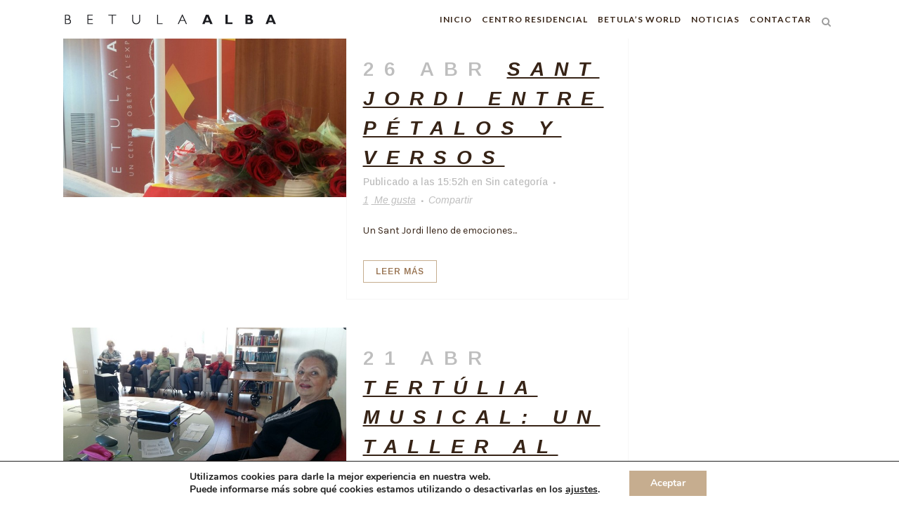

--- FILE ---
content_type: text/html; charset=UTF-8
request_url: https://www.betulaalba.es/author/administrador/page/7/
body_size: 15516
content:
<!DOCTYPE html>
<html lang="es-ES">
<head>
<meta charset="UTF-8" />
<title>Betula Alba |   Betula Alba</title>
<meta name="viewport" content="width=device-width,initial-scale=1,user-scalable=no">
<link rel="profile" href="https://gmpg.org/xfn/11" />
<link rel="pingback" href="https://www.betulaalba.es/xmlrpc.php" />
<link rel="shortcut icon" type="image/x-icon" href="https://betula.venso.es/wp-content/uploads/2014/06/favicon.ico">
<link rel="apple-touch-icon" href="https://betula.venso.es/wp-content/uploads/2014/06/favicon.ico"/>
<link href='//fonts.googleapis.com/css?family=Raleway:100,200,300,400,500,600,700,800,900,300italic,400italic,700italic|Lato:100,200,300,400,500,600,700,800,900,300italic,400italic,700italic|Arimo:100,200,300,400,500,600,700,800,900,300italic,400italic,700italic|Karla:100,200,300,400,500,600,700,800,900,300italic,400italic,700italic|Open+Sans:100,200,300,400,500,600,700,800,900,300italic,400italic,700italic|Playfair+Display:100,200,300,400,500,600,700,800,900,300italic,400italic,700italic&subset=latin,latin-ext' rel='stylesheet' type='text/css'>
<script type="application/javascript">var QodeAjaxUrl = "https://www.betulaalba.es/wp-admin/admin-ajax.php"</script><meta name='robots' content='max-image-preview:large' />
<link rel='dns-prefetch' href='//cdn.jsdelivr.net' />
<link rel='dns-prefetch' href='//fonts.googleapis.com' />
<link rel="alternate" type="application/rss+xml" title="Betula Alba &raquo; Feed" href="https://www.betulaalba.es/feed/" />
<link rel="alternate" type="application/rss+xml" title="Betula Alba &raquo; Feed de los comentarios" href="https://www.betulaalba.es/comments/feed/" />
<link rel="alternate" type="application/rss+xml" title="Betula Alba &raquo; Feed de entradas de Betula Alba" href="https://www.betulaalba.es/author/administrador/feed/" />
<!-- <link rel='stylesheet' id='wp-block-library-css' href='https://www.betulaalba.es/wp-includes/css/dist/block-library/style.min.css?ver=6.4.2' type='text/css' media='all' /> -->
<link rel="stylesheet" type="text/css" href="//www.betulaalba.es/wp-content/cache/wpfc-minified/89s16s6p/pdw7.css" media="all"/>
<style id='classic-theme-styles-inline-css' type='text/css'>
/*! This file is auto-generated */
.wp-block-button__link{color:#fff;background-color:#32373c;border-radius:9999px;box-shadow:none;text-decoration:none;padding:calc(.667em + 2px) calc(1.333em + 2px);font-size:1.125em}.wp-block-file__button{background:#32373c;color:#fff;text-decoration:none}
</style>
<style id='global-styles-inline-css' type='text/css'>
body{--wp--preset--color--black: #000000;--wp--preset--color--cyan-bluish-gray: #abb8c3;--wp--preset--color--white: #ffffff;--wp--preset--color--pale-pink: #f78da7;--wp--preset--color--vivid-red: #cf2e2e;--wp--preset--color--luminous-vivid-orange: #ff6900;--wp--preset--color--luminous-vivid-amber: #fcb900;--wp--preset--color--light-green-cyan: #7bdcb5;--wp--preset--color--vivid-green-cyan: #00d084;--wp--preset--color--pale-cyan-blue: #8ed1fc;--wp--preset--color--vivid-cyan-blue: #0693e3;--wp--preset--color--vivid-purple: #9b51e0;--wp--preset--gradient--vivid-cyan-blue-to-vivid-purple: linear-gradient(135deg,rgba(6,147,227,1) 0%,rgb(155,81,224) 100%);--wp--preset--gradient--light-green-cyan-to-vivid-green-cyan: linear-gradient(135deg,rgb(122,220,180) 0%,rgb(0,208,130) 100%);--wp--preset--gradient--luminous-vivid-amber-to-luminous-vivid-orange: linear-gradient(135deg,rgba(252,185,0,1) 0%,rgba(255,105,0,1) 100%);--wp--preset--gradient--luminous-vivid-orange-to-vivid-red: linear-gradient(135deg,rgba(255,105,0,1) 0%,rgb(207,46,46) 100%);--wp--preset--gradient--very-light-gray-to-cyan-bluish-gray: linear-gradient(135deg,rgb(238,238,238) 0%,rgb(169,184,195) 100%);--wp--preset--gradient--cool-to-warm-spectrum: linear-gradient(135deg,rgb(74,234,220) 0%,rgb(151,120,209) 20%,rgb(207,42,186) 40%,rgb(238,44,130) 60%,rgb(251,105,98) 80%,rgb(254,248,76) 100%);--wp--preset--gradient--blush-light-purple: linear-gradient(135deg,rgb(255,206,236) 0%,rgb(152,150,240) 100%);--wp--preset--gradient--blush-bordeaux: linear-gradient(135deg,rgb(254,205,165) 0%,rgb(254,45,45) 50%,rgb(107,0,62) 100%);--wp--preset--gradient--luminous-dusk: linear-gradient(135deg,rgb(255,203,112) 0%,rgb(199,81,192) 50%,rgb(65,88,208) 100%);--wp--preset--gradient--pale-ocean: linear-gradient(135deg,rgb(255,245,203) 0%,rgb(182,227,212) 50%,rgb(51,167,181) 100%);--wp--preset--gradient--electric-grass: linear-gradient(135deg,rgb(202,248,128) 0%,rgb(113,206,126) 100%);--wp--preset--gradient--midnight: linear-gradient(135deg,rgb(2,3,129) 0%,rgb(40,116,252) 100%);--wp--preset--font-size--small: 13px;--wp--preset--font-size--medium: 20px;--wp--preset--font-size--large: 36px;--wp--preset--font-size--x-large: 42px;--wp--preset--spacing--20: 0.44rem;--wp--preset--spacing--30: 0.67rem;--wp--preset--spacing--40: 1rem;--wp--preset--spacing--50: 1.5rem;--wp--preset--spacing--60: 2.25rem;--wp--preset--spacing--70: 3.38rem;--wp--preset--spacing--80: 5.06rem;--wp--preset--shadow--natural: 6px 6px 9px rgba(0, 0, 0, 0.2);--wp--preset--shadow--deep: 12px 12px 50px rgba(0, 0, 0, 0.4);--wp--preset--shadow--sharp: 6px 6px 0px rgba(0, 0, 0, 0.2);--wp--preset--shadow--outlined: 6px 6px 0px -3px rgba(255, 255, 255, 1), 6px 6px rgba(0, 0, 0, 1);--wp--preset--shadow--crisp: 6px 6px 0px rgba(0, 0, 0, 1);}:where(.is-layout-flex){gap: 0.5em;}:where(.is-layout-grid){gap: 0.5em;}body .is-layout-flow > .alignleft{float: left;margin-inline-start: 0;margin-inline-end: 2em;}body .is-layout-flow > .alignright{float: right;margin-inline-start: 2em;margin-inline-end: 0;}body .is-layout-flow > .aligncenter{margin-left: auto !important;margin-right: auto !important;}body .is-layout-constrained > .alignleft{float: left;margin-inline-start: 0;margin-inline-end: 2em;}body .is-layout-constrained > .alignright{float: right;margin-inline-start: 2em;margin-inline-end: 0;}body .is-layout-constrained > .aligncenter{margin-left: auto !important;margin-right: auto !important;}body .is-layout-constrained > :where(:not(.alignleft):not(.alignright):not(.alignfull)){max-width: var(--wp--style--global--content-size);margin-left: auto !important;margin-right: auto !important;}body .is-layout-constrained > .alignwide{max-width: var(--wp--style--global--wide-size);}body .is-layout-flex{display: flex;}body .is-layout-flex{flex-wrap: wrap;align-items: center;}body .is-layout-flex > *{margin: 0;}body .is-layout-grid{display: grid;}body .is-layout-grid > *{margin: 0;}:where(.wp-block-columns.is-layout-flex){gap: 2em;}:where(.wp-block-columns.is-layout-grid){gap: 2em;}:where(.wp-block-post-template.is-layout-flex){gap: 1.25em;}:where(.wp-block-post-template.is-layout-grid){gap: 1.25em;}.has-black-color{color: var(--wp--preset--color--black) !important;}.has-cyan-bluish-gray-color{color: var(--wp--preset--color--cyan-bluish-gray) !important;}.has-white-color{color: var(--wp--preset--color--white) !important;}.has-pale-pink-color{color: var(--wp--preset--color--pale-pink) !important;}.has-vivid-red-color{color: var(--wp--preset--color--vivid-red) !important;}.has-luminous-vivid-orange-color{color: var(--wp--preset--color--luminous-vivid-orange) !important;}.has-luminous-vivid-amber-color{color: var(--wp--preset--color--luminous-vivid-amber) !important;}.has-light-green-cyan-color{color: var(--wp--preset--color--light-green-cyan) !important;}.has-vivid-green-cyan-color{color: var(--wp--preset--color--vivid-green-cyan) !important;}.has-pale-cyan-blue-color{color: var(--wp--preset--color--pale-cyan-blue) !important;}.has-vivid-cyan-blue-color{color: var(--wp--preset--color--vivid-cyan-blue) !important;}.has-vivid-purple-color{color: var(--wp--preset--color--vivid-purple) !important;}.has-black-background-color{background-color: var(--wp--preset--color--black) !important;}.has-cyan-bluish-gray-background-color{background-color: var(--wp--preset--color--cyan-bluish-gray) !important;}.has-white-background-color{background-color: var(--wp--preset--color--white) !important;}.has-pale-pink-background-color{background-color: var(--wp--preset--color--pale-pink) !important;}.has-vivid-red-background-color{background-color: var(--wp--preset--color--vivid-red) !important;}.has-luminous-vivid-orange-background-color{background-color: var(--wp--preset--color--luminous-vivid-orange) !important;}.has-luminous-vivid-amber-background-color{background-color: var(--wp--preset--color--luminous-vivid-amber) !important;}.has-light-green-cyan-background-color{background-color: var(--wp--preset--color--light-green-cyan) !important;}.has-vivid-green-cyan-background-color{background-color: var(--wp--preset--color--vivid-green-cyan) !important;}.has-pale-cyan-blue-background-color{background-color: var(--wp--preset--color--pale-cyan-blue) !important;}.has-vivid-cyan-blue-background-color{background-color: var(--wp--preset--color--vivid-cyan-blue) !important;}.has-vivid-purple-background-color{background-color: var(--wp--preset--color--vivid-purple) !important;}.has-black-border-color{border-color: var(--wp--preset--color--black) !important;}.has-cyan-bluish-gray-border-color{border-color: var(--wp--preset--color--cyan-bluish-gray) !important;}.has-white-border-color{border-color: var(--wp--preset--color--white) !important;}.has-pale-pink-border-color{border-color: var(--wp--preset--color--pale-pink) !important;}.has-vivid-red-border-color{border-color: var(--wp--preset--color--vivid-red) !important;}.has-luminous-vivid-orange-border-color{border-color: var(--wp--preset--color--luminous-vivid-orange) !important;}.has-luminous-vivid-amber-border-color{border-color: var(--wp--preset--color--luminous-vivid-amber) !important;}.has-light-green-cyan-border-color{border-color: var(--wp--preset--color--light-green-cyan) !important;}.has-vivid-green-cyan-border-color{border-color: var(--wp--preset--color--vivid-green-cyan) !important;}.has-pale-cyan-blue-border-color{border-color: var(--wp--preset--color--pale-cyan-blue) !important;}.has-vivid-cyan-blue-border-color{border-color: var(--wp--preset--color--vivid-cyan-blue) !important;}.has-vivid-purple-border-color{border-color: var(--wp--preset--color--vivid-purple) !important;}.has-vivid-cyan-blue-to-vivid-purple-gradient-background{background: var(--wp--preset--gradient--vivid-cyan-blue-to-vivid-purple) !important;}.has-light-green-cyan-to-vivid-green-cyan-gradient-background{background: var(--wp--preset--gradient--light-green-cyan-to-vivid-green-cyan) !important;}.has-luminous-vivid-amber-to-luminous-vivid-orange-gradient-background{background: var(--wp--preset--gradient--luminous-vivid-amber-to-luminous-vivid-orange) !important;}.has-luminous-vivid-orange-to-vivid-red-gradient-background{background: var(--wp--preset--gradient--luminous-vivid-orange-to-vivid-red) !important;}.has-very-light-gray-to-cyan-bluish-gray-gradient-background{background: var(--wp--preset--gradient--very-light-gray-to-cyan-bluish-gray) !important;}.has-cool-to-warm-spectrum-gradient-background{background: var(--wp--preset--gradient--cool-to-warm-spectrum) !important;}.has-blush-light-purple-gradient-background{background: var(--wp--preset--gradient--blush-light-purple) !important;}.has-blush-bordeaux-gradient-background{background: var(--wp--preset--gradient--blush-bordeaux) !important;}.has-luminous-dusk-gradient-background{background: var(--wp--preset--gradient--luminous-dusk) !important;}.has-pale-ocean-gradient-background{background: var(--wp--preset--gradient--pale-ocean) !important;}.has-electric-grass-gradient-background{background: var(--wp--preset--gradient--electric-grass) !important;}.has-midnight-gradient-background{background: var(--wp--preset--gradient--midnight) !important;}.has-small-font-size{font-size: var(--wp--preset--font-size--small) !important;}.has-medium-font-size{font-size: var(--wp--preset--font-size--medium) !important;}.has-large-font-size{font-size: var(--wp--preset--font-size--large) !important;}.has-x-large-font-size{font-size: var(--wp--preset--font-size--x-large) !important;}
.wp-block-navigation a:where(:not(.wp-element-button)){color: inherit;}
:where(.wp-block-post-template.is-layout-flex){gap: 1.25em;}:where(.wp-block-post-template.is-layout-grid){gap: 1.25em;}
:where(.wp-block-columns.is-layout-flex){gap: 2em;}:where(.wp-block-columns.is-layout-grid){gap: 2em;}
.wp-block-pullquote{font-size: 1.5em;line-height: 1.6;}
</style>
<!-- <link rel='stylesheet' id='layerslider-css' href='https://www.betulaalba.es/wp-content/plugins/LayerSlider/static/css/layerslider.css?ver=5.2.0' type='text/css' media='all' /> -->
<link rel="stylesheet" type="text/css" href="//www.betulaalba.es/wp-content/cache/wpfc-minified/96ngtowg/pdw7.css" media="all"/>
<link rel='stylesheet' id='ls-google-fonts-css' href='https://fonts.googleapis.com/css?family=Lato:100,300,regular,700,900%7COpen+Sans:300%7CIndie+Flower:regular%7COswald:300,regular,700&#038;subset=latin' type='text/css' media='all' />
<!-- <link rel='stylesheet' id='contact-form-7-css' href='https://www.betulaalba.es/wp-content/plugins/contact-form-7/includes/css/styles.css?ver=5.8.5' type='text/css' media='all' /> -->
<!-- <link rel='stylesheet' id='timetable_sf_style-css' href='https://www.betulaalba.es/wp-content/plugins/timetable/style/superfish.css?ver=6.4.2' type='text/css' media='all' /> -->
<!-- <link rel='stylesheet' id='timetable_style-css' href='https://www.betulaalba.es/wp-content/plugins/timetable/style/style.css?ver=6.4.2' type='text/css' media='all' /> -->
<!-- <link rel='stylesheet' id='timetable_event_template-css' href='https://www.betulaalba.es/wp-content/plugins/timetable/style/event_template.css?ver=6.4.2' type='text/css' media='all' /> -->
<!-- <link rel='stylesheet' id='timetable_responsive_style-css' href='https://www.betulaalba.es/wp-content/plugins/timetable/style/responsive.css?ver=6.4.2' type='text/css' media='all' /> -->
<link rel="stylesheet" type="text/css" href="//www.betulaalba.es/wp-content/cache/wpfc-minified/f440t0xp/pdw7.css" media="all"/>
<link rel='stylesheet' id='timetable_font_lato-css' href='https://fonts.googleapis.com/css?family=Lato%3A400%2C700&#038;ver=6.4.2' type='text/css' media='all' />
<!-- <link rel='stylesheet' id='wpml-legacy-horizontal-list-0-css' href='//www.betulaalba.es/wp-content/plugins/sitepress-multilingual-cms.4.3.10/templates/language-switchers/legacy-list-horizontal/style.css?ver=1' type='text/css' media='all' /> -->
<link rel="stylesheet" type="text/css" href="//www.betulaalba.es/wp-content/cache/wpfc-minified/ma3ttl2r/pdw7.css" media="all"/>
<style id='wpml-legacy-horizontal-list-0-inline-css' type='text/css'>
.wpml-ls-sidebars-sidearea, .wpml-ls-sidebars-sidearea .wpml-ls-sub-menu, .wpml-ls-sidebars-sidearea a {border-color:#cdcdcd;}.wpml-ls-sidebars-sidearea a {color:#979797;background-color:#ffffff;}.wpml-ls-sidebars-sidearea a:hover,.wpml-ls-sidebars-sidearea a:focus {color:#000000;background-color:#eeeeee;}.wpml-ls-sidebars-sidearea .wpml-ls-current-language>a {color:#FD7400;background-color:#ffffff;}.wpml-ls-sidebars-sidearea .wpml-ls-current-language:hover>a, .wpml-ls-sidebars-sidearea .wpml-ls-current-language>a:focus {color:#000000;background-color:#eeeeee;}
.wpml-ls-sidebars-sidearea, .wpml-ls-sidebars-sidearea .wpml-ls-sub-menu, .wpml-ls-sidebars-sidearea a {border-color:#cdcdcd;}.wpml-ls-sidebars-sidearea a {color:#979797;background-color:#ffffff;}.wpml-ls-sidebars-sidearea a:hover,.wpml-ls-sidebars-sidearea a:focus {color:#000000;background-color:#eeeeee;}.wpml-ls-sidebars-sidearea .wpml-ls-current-language>a {color:#FD7400;background-color:#ffffff;}.wpml-ls-sidebars-sidearea .wpml-ls-current-language:hover>a, .wpml-ls-sidebars-sidearea .wpml-ls-current-language>a:focus {color:#000000;background-color:#eeeeee;}
.wpml-ls-statics-shortcode_actions, .wpml-ls-statics-shortcode_actions .wpml-ls-sub-menu, .wpml-ls-statics-shortcode_actions a {border-color:#cdcdcd;}.wpml-ls-statics-shortcode_actions a {color:#979797;background-color:#ffffff;}.wpml-ls-statics-shortcode_actions a:hover,.wpml-ls-statics-shortcode_actions a:focus {color:#000000;background-color:#eeeeee;}.wpml-ls-statics-shortcode_actions .wpml-ls-current-language>a {color:#FD7400;background-color:#ffffff;}.wpml-ls-statics-shortcode_actions .wpml-ls-current-language:hover>a, .wpml-ls-statics-shortcode_actions .wpml-ls-current-language>a:focus {color:#000000;background-color:#eeeeee;}
</style>
<!-- <link rel='stylesheet' id='wpml-tm-admin-bar-css' href='https://www.betulaalba.es/wp-content/plugins/wpml-translation-management2.9.5/res/css/admin-bar-style.css?ver=2.9.5' type='text/css' media='all' /> -->
<!-- <link rel='stylesheet' id='default_style-css' href='https://www.betulaalba.es/wp-content/themes/bridge/style.css?ver=6.4.2' type='text/css' media='all' /> -->
<!-- <link rel='stylesheet' id='qode_font_awesome-css' href='https://www.betulaalba.es/wp-content/themes/bridge/css/font-awesome/css/font-awesome.min.css?ver=6.4.2' type='text/css' media='all' /> -->
<!-- <link rel='stylesheet' id='qode_font_elegant-css' href='https://www.betulaalba.es/wp-content/themes/bridge/css/elegant-icons/style.min.css?ver=6.4.2' type='text/css' media='all' /> -->
<!-- <link rel='stylesheet' id='qode_linea_icons-css' href='https://www.betulaalba.es/wp-content/themes/bridge/css/linea-icons/style.css?ver=6.4.2' type='text/css' media='all' /> -->
<!-- <link rel='stylesheet' id='qode_dripicons-css' href='https://www.betulaalba.es/wp-content/themes/bridge/css/dripicons/dripicons.css?ver=6.4.2' type='text/css' media='all' /> -->
<!-- <link rel='stylesheet' id='stylesheet-css' href='https://www.betulaalba.es/wp-content/themes/bridge/css/stylesheet.min.css?ver=6.4.2' type='text/css' media='all' /> -->
<link rel="stylesheet" type="text/css" href="//www.betulaalba.es/wp-content/cache/wpfc-minified/kdy55252/pdw7.css" media="all"/>
<style id='stylesheet-inline-css' type='text/css'>
.archive.disabled_footer_top .footer_top_holder, .archive.disabled_footer_bottom .footer_bottom_holder { display: none;}
</style>
<!-- <link rel='stylesheet' id='qode_print-css' href='https://www.betulaalba.es/wp-content/themes/bridge/css/print.css?ver=6.4.2' type='text/css' media='all' /> -->
<!-- <link rel='stylesheet' id='qode_timetable-css' href='https://www.betulaalba.es/wp-content/themes/bridge/css/timetable-schedule.min.css?ver=6.4.2' type='text/css' media='all' /> -->
<!-- <link rel='stylesheet' id='qode_timetable_responsive-css' href='https://www.betulaalba.es/wp-content/themes/bridge/css/timetable-schedule-responsive.min.css?ver=6.4.2' type='text/css' media='all' /> -->
<!-- <link rel='stylesheet' id='style_dynamic-css' href='https://www.betulaalba.es/wp-content/themes/bridge/css/style_dynamic.css?ver=1571768457' type='text/css' media='all' /> -->
<!-- <link rel='stylesheet' id='responsive-css' href='https://www.betulaalba.es/wp-content/themes/bridge/css/responsive.min.css?ver=6.4.2' type='text/css' media='all' /> -->
<!-- <link rel='stylesheet' id='style_dynamic_responsive-css' href='https://www.betulaalba.es/wp-content/themes/bridge/css/style_dynamic_responsive.css?ver=1571768461' type='text/css' media='all' /> -->
<!-- <link rel='stylesheet' id='js_composer_front-css' href='https://www.betulaalba.es/wp-content/plugins/js_composer/assets/css/js_composer.min.css?ver=7.2' type='text/css' media='all' /> -->
<!-- <link rel='stylesheet' id='custom_css-css' href='https://www.betulaalba.es/wp-content/themes/bridge/css/custom_css.css?ver=1571768455' type='text/css' media='all' /> -->
<link rel="stylesheet" type="text/css" href="//www.betulaalba.es/wp-content/cache/wpfc-minified/jy3jih4o/pfj2.css" media="all"/>
<link rel='stylesheet' id='evcal_google_fonts-css' href='//fonts.googleapis.com/css?family=Oswald%3A400%2C300%7COpen+Sans%3A400%2C300&#038;ver=6.4.2' type='text/css' media='screen' />
<!-- <link rel='stylesheet' id='evcal_cal_default-css' href='https://www.betulaalba.es/wp-content/plugins/eventON/assets/css/eventon_styles.css?ver=6.4.2' type='text/css' media='all' /> -->
<!-- <link rel='stylesheet' id='evo_font_icons-css' href='https://www.betulaalba.es/wp-content/plugins/eventON/assets/fonts/font-awesome.css?ver=6.4.2' type='text/css' media='all' /> -->
<!-- <link rel='stylesheet' id='evo_fc_styles-css' href='https://www.betulaalba.es/wp-content/plugins/eventon-full-cal/assets/fc_styles.css?ver=6.4.2' type='text/css' media='all' /> -->
<!-- <link rel='stylesheet' id='childstyle-css' href='https://www.betulaalba.es/wp-content/themes/bridge-child/style.css?ver=6.4.2' type='text/css' media='all' /> -->
<!-- <link rel='stylesheet' id='moove_gdpr_frontend-css' href='https://www.betulaalba.es/wp-content/plugins/gdpr-cookie-compliance/dist/styles/gdpr-main.css?ver=4.12.8' type='text/css' media='all' /> -->
<link rel="stylesheet" type="text/css" href="//www.betulaalba.es/wp-content/cache/wpfc-minified/1cdbeg9v/pdw7.css" media="all"/>
<style id='moove_gdpr_frontend-inline-css' type='text/css'>
#moove_gdpr_cookie_modal,#moove_gdpr_cookie_info_bar,.gdpr_cookie_settings_shortcode_content{font-family:Nunito,sans-serif}#moove_gdpr_save_popup_settings_button{background-color:#373737;color:#fff}#moove_gdpr_save_popup_settings_button:hover{background-color:#000}#moove_gdpr_cookie_info_bar .moove-gdpr-info-bar-container .moove-gdpr-info-bar-content a.mgbutton,#moove_gdpr_cookie_info_bar .moove-gdpr-info-bar-container .moove-gdpr-info-bar-content button.mgbutton{background-color:#c6ad8f}#moove_gdpr_cookie_modal .moove-gdpr-modal-content .moove-gdpr-modal-footer-content .moove-gdpr-button-holder a.mgbutton,#moove_gdpr_cookie_modal .moove-gdpr-modal-content .moove-gdpr-modal-footer-content .moove-gdpr-button-holder button.mgbutton,.gdpr_cookie_settings_shortcode_content .gdpr-shr-button.button-green{background-color:#c6ad8f;border-color:#c6ad8f}#moove_gdpr_cookie_modal .moove-gdpr-modal-content .moove-gdpr-modal-footer-content .moove-gdpr-button-holder a.mgbutton:hover,#moove_gdpr_cookie_modal .moove-gdpr-modal-content .moove-gdpr-modal-footer-content .moove-gdpr-button-holder button.mgbutton:hover,.gdpr_cookie_settings_shortcode_content .gdpr-shr-button.button-green:hover{background-color:#fff;color:#c6ad8f}#moove_gdpr_cookie_modal .moove-gdpr-modal-content .moove-gdpr-modal-close i,#moove_gdpr_cookie_modal .moove-gdpr-modal-content .moove-gdpr-modal-close span.gdpr-icon{background-color:#c6ad8f;border:1px solid #c6ad8f}#moove_gdpr_cookie_info_bar span.change-settings-button.focus-g,#moove_gdpr_cookie_info_bar span.change-settings-button:focus,#moove_gdpr_cookie_info_bar button.change-settings-button.focus-g,#moove_gdpr_cookie_info_bar button.change-settings-button:focus{-webkit-box-shadow:0 0 1px 3px #c6ad8f;-moz-box-shadow:0 0 1px 3px #c6ad8f;box-shadow:0 0 1px 3px #c6ad8f}#moove_gdpr_cookie_modal .moove-gdpr-modal-content .moove-gdpr-modal-close i:hover,#moove_gdpr_cookie_modal .moove-gdpr-modal-content .moove-gdpr-modal-close span.gdpr-icon:hover,#moove_gdpr_cookie_info_bar span[data-href]>u.change-settings-button{color:#c6ad8f}#moove_gdpr_cookie_modal .moove-gdpr-modal-content .moove-gdpr-modal-left-content #moove-gdpr-menu li.menu-item-selected a span.gdpr-icon,#moove_gdpr_cookie_modal .moove-gdpr-modal-content .moove-gdpr-modal-left-content #moove-gdpr-menu li.menu-item-selected button span.gdpr-icon{color:inherit}#moove_gdpr_cookie_modal .moove-gdpr-modal-content .moove-gdpr-modal-left-content #moove-gdpr-menu li a span.gdpr-icon,#moove_gdpr_cookie_modal .moove-gdpr-modal-content .moove-gdpr-modal-left-content #moove-gdpr-menu li button span.gdpr-icon{color:inherit}#moove_gdpr_cookie_modal .gdpr-acc-link{line-height:0;font-size:0;color:transparent;position:absolute}#moove_gdpr_cookie_modal .moove-gdpr-modal-content .moove-gdpr-modal-close:hover i,#moove_gdpr_cookie_modal .moove-gdpr-modal-content .moove-gdpr-modal-left-content #moove-gdpr-menu li a,#moove_gdpr_cookie_modal .moove-gdpr-modal-content .moove-gdpr-modal-left-content #moove-gdpr-menu li button,#moove_gdpr_cookie_modal .moove-gdpr-modal-content .moove-gdpr-modal-left-content #moove-gdpr-menu li button i,#moove_gdpr_cookie_modal .moove-gdpr-modal-content .moove-gdpr-modal-left-content #moove-gdpr-menu li a i,#moove_gdpr_cookie_modal .moove-gdpr-modal-content .moove-gdpr-tab-main .moove-gdpr-tab-main-content a:hover,#moove_gdpr_cookie_info_bar.moove-gdpr-dark-scheme .moove-gdpr-info-bar-container .moove-gdpr-info-bar-content a.mgbutton:hover,#moove_gdpr_cookie_info_bar.moove-gdpr-dark-scheme .moove-gdpr-info-bar-container .moove-gdpr-info-bar-content button.mgbutton:hover,#moove_gdpr_cookie_info_bar.moove-gdpr-dark-scheme .moove-gdpr-info-bar-container .moove-gdpr-info-bar-content a:hover,#moove_gdpr_cookie_info_bar.moove-gdpr-dark-scheme .moove-gdpr-info-bar-container .moove-gdpr-info-bar-content button:hover,#moove_gdpr_cookie_info_bar.moove-gdpr-dark-scheme .moove-gdpr-info-bar-container .moove-gdpr-info-bar-content span.change-settings-button:hover,#moove_gdpr_cookie_info_bar.moove-gdpr-dark-scheme .moove-gdpr-info-bar-container .moove-gdpr-info-bar-content button.change-settings-button:hover,#moove_gdpr_cookie_info_bar.moove-gdpr-dark-scheme .moove-gdpr-info-bar-container .moove-gdpr-info-bar-content u.change-settings-button:hover,#moove_gdpr_cookie_info_bar span[data-href]>u.change-settings-button,#moove_gdpr_cookie_info_bar.moove-gdpr-dark-scheme .moove-gdpr-info-bar-container .moove-gdpr-info-bar-content a.mgbutton.focus-g,#moove_gdpr_cookie_info_bar.moove-gdpr-dark-scheme .moove-gdpr-info-bar-container .moove-gdpr-info-bar-content button.mgbutton.focus-g,#moove_gdpr_cookie_info_bar.moove-gdpr-dark-scheme .moove-gdpr-info-bar-container .moove-gdpr-info-bar-content a.focus-g,#moove_gdpr_cookie_info_bar.moove-gdpr-dark-scheme .moove-gdpr-info-bar-container .moove-gdpr-info-bar-content button.focus-g,#moove_gdpr_cookie_info_bar.moove-gdpr-dark-scheme .moove-gdpr-info-bar-container .moove-gdpr-info-bar-content a.mgbutton:focus,#moove_gdpr_cookie_info_bar.moove-gdpr-dark-scheme .moove-gdpr-info-bar-container .moove-gdpr-info-bar-content button.mgbutton:focus,#moove_gdpr_cookie_info_bar.moove-gdpr-dark-scheme .moove-gdpr-info-bar-container .moove-gdpr-info-bar-content a:focus,#moove_gdpr_cookie_info_bar.moove-gdpr-dark-scheme .moove-gdpr-info-bar-container .moove-gdpr-info-bar-content button:focus,#moove_gdpr_cookie_info_bar.moove-gdpr-dark-scheme .moove-gdpr-info-bar-container .moove-gdpr-info-bar-content span.change-settings-button.focus-g,span.change-settings-button:focus,button.change-settings-button.focus-g,button.change-settings-button:focus,#moove_gdpr_cookie_info_bar.moove-gdpr-dark-scheme .moove-gdpr-info-bar-container .moove-gdpr-info-bar-content u.change-settings-button.focus-g,#moove_gdpr_cookie_info_bar.moove-gdpr-dark-scheme .moove-gdpr-info-bar-container .moove-gdpr-info-bar-content u.change-settings-button:focus{color:#c6ad8f}#moove_gdpr_cookie_modal.gdpr_lightbox-hide{display:none}#moove_gdpr_cookie_info_bar .moove-gdpr-info-bar-container .moove-gdpr-info-bar-content a.mgbutton,#moove_gdpr_cookie_info_bar .moove-gdpr-info-bar-container .moove-gdpr-info-bar-content button.mgbutton,#moove_gdpr_cookie_modal .moove-gdpr-modal-content .moove-gdpr-modal-footer-content .moove-gdpr-button-holder a.mgbutton,#moove_gdpr_cookie_modal .moove-gdpr-modal-content .moove-gdpr-modal-footer-content .moove-gdpr-button-holder button.mgbutton,.gdpr-shr-button,#moove_gdpr_cookie_info_bar .moove-gdpr-infobar-close-btn{border-radius:0}
</style>
<script src='//www.betulaalba.es/wp-content/cache/wpfc-minified/k9z5ia5s/pdw7.js' type="text/javascript"></script>
<!-- <script type="text/javascript" src="https://www.betulaalba.es/wp-includes/js/jquery/jquery.min.js?ver=3.7.1" id="jquery-core-js"></script> -->
<!-- <script type="text/javascript" src="https://www.betulaalba.es/wp-includes/js/jquery/jquery-migrate.min.js?ver=3.4.1" id="jquery-migrate-js"></script> -->
<!-- <script type="text/javascript" src="https://www.betulaalba.es/wp-content/plugins/LayerSlider/static/js/layerslider.kreaturamedia.jquery.js?ver=5.2.0" id="layerslider-js"></script> -->
<!-- <script type="text/javascript" src="https://www.betulaalba.es/wp-content/plugins/LayerSlider/static/js/greensock.js?ver=1.11.2" id="greensock-js"></script> -->
<!-- <script type="text/javascript" src="https://www.betulaalba.es/wp-content/plugins/LayerSlider/static/js/layerslider.transitions.js?ver=5.2.0" id="layerslider-transitions-js"></script> -->
<!-- <script type="text/javascript" src="https://www.betulaalba.es/wp-content/plugins/timetable/js/timetable.js?ver=6.4.2" id="timetable_main-js"></script> -->
<script></script><link rel="https://api.w.org/" href="https://www.betulaalba.es/wp-json/" /><link rel="alternate" type="application/json" href="https://www.betulaalba.es/wp-json/wp/v2/users/14" /><link rel="EditURI" type="application/rsd+xml" title="RSD" href="https://www.betulaalba.es/xmlrpc.php?rsd" />
<meta name="generator" content="WordPress 6.4.2" />
<meta name="generator" content="WPML ver:4.3.10 stt:8,2;" />
<meta name="generator" content="Site Kit by Google 1.114.0" />
<!-- EventON Version -->
<meta name="generator" content="EventON 2.2.20" />
<style type="text/css">.recentcomments a{display:inline !important;padding:0 !important;margin:0 !important;}</style><meta name="generator" content="Powered by WPBakery Page Builder - drag and drop page builder for WordPress."/>
<script></script>
<noscript><style> .wpb_animate_when_almost_visible { opacity: 1; }</style></noscript></head>
<body data-rsssl=1 class="archive paged author author-administrador author-14 paged-7 author-paged-7  qode-title-hidden footer_responsive_adv qode-child-theme-ver-1.0.0 qode-theme-ver-16.8 qode-theme-bridge qode_header_in_grid wpb-js-composer js-comp-ver-7.2 vc_responsive" itemscope itemtype="http://schema.org/WebPage">
<div class="ajax_loader"><div class="ajax_loader_1"><div class="pulse"></div></div></div>
<div class="wrapper">
<div class="wrapper_inner">
<!-- Google Analytics start -->
<!-- Google Analytics end -->
<header class=" scroll_top  stick scrolled_not_transparent page_header">
<div class="header_inner clearfix">
<form role="search" id="searchform" action="https://www.betulaalba.es/" class="qode_search_form" method="get">
<div class="container">
<div class="container_inner clearfix">
<i class="qode_icon_font_awesome fa fa-search qode_icon_in_search" ></i>            <input type="text" placeholder="Buscar" name="s" class="qode_search_field" autocomplete="off" />
<input type="submit" value="Search" />
<div class="qode_search_close">
<a href="#">
<i class="qode_icon_font_awesome fa fa-times qode_icon_in_search" ></i>                </a>
</div>
</div>
</div>
</form>
<div class="header_top_bottom_holder">
<div class="header_bottom clearfix" style=' background-color:rgba(255, 255, 255, 0.9);' >
<div class="container">
<div class="container_inner clearfix">
<div class="header_inner_left">
<div class="mobile_menu_button">
<span>
<i class="qode_icon_font_awesome fa fa-bars " ></i>		</span>
</div>
<div class="logo_wrapper" >
<div class="q_logo">
<a itemprop="url" href="https://www.betulaalba.es/" >
<img itemprop="image" class="normal" src="https://www.betulaalba.es/wp-content/uploads/2014/06/logo_betulaalba1.png" alt="Logo"/> 			 <img itemprop="image" class="light" src="https://www.betulaalba.es/wp-content/uploads/2014/06/logo_betulaalba1.png" alt="Logo"/> 			 <img itemprop="image" class="dark" src="https://www.betulaalba.es/wp-content/uploads/2014/06/logo_betulaalba_w.png" alt="Logo"/> 			 <img itemprop="image" class="sticky" src="https://www.betulaalba.es/wp-content/uploads/2014/06/logo_betulaalba1.png" alt="Logo"/> 			 <img itemprop="image" class="mobile" src="https://www.betulaalba.es/wp-content/uploads/2014/06/logo_betulaalba1.png" alt="Logo"/> 					</a>
</div>
</div>															</div>
<div class="header_inner_right">
<div class="side_menu_button_wrapper right">
<div class="side_menu_button">
<a class="search_button search_slides_from_window_top normal" href="javascript:void(0)">
<i class="qode_icon_font_awesome fa fa-search " ></i>	</a>
</div>
</div>
</div>
<nav class="main_menu drop_down right">
<ul id="menu-principal" class=""><li id="nav-menu-item-15" class="menu-item menu-item-type-post_type menu-item-object-page menu-item-home  narrow"><a href="https://www.betulaalba.es/" class=""><i class="menu_icon blank fa"></i><span>Inicio</span><span class="plus"></span></a></li>
<li id="nav-menu-item-11025" class="menu-item menu-item-type-post_type menu-item-object-page menu-item-has-children  has_sub narrow"><a href="https://www.betulaalba.es/centro-residencial/" class=""><i class="menu_icon blank fa"></i><span>Centro Residencial</span><span class="plus"></span></a>
<div class="second"><div class="inner"><ul>
<li id="nav-menu-item-11500" class="menu-item menu-item-type-post_type menu-item-object-page "><a href="https://www.betulaalba.es/centro-residencial/" class=""><i class="menu_icon blank fa"></i><span>El Centro</span><span class="plus"></span></a></li>
<li id="nav-menu-item-11028" class="menu-item menu-item-type-post_type menu-item-object-page "><a href="https://www.betulaalba.es/equipo/" class=""><i class="menu_icon blank fa"></i><span>Equipo</span><span class="plus"></span></a></li>
<li id="nav-menu-item-11029" class="menu-item menu-item-type-post_type menu-item-object-page "><a href="https://www.betulaalba.es/actividades/" class=""><i class="menu_icon blank fa"></i><span>Actividades</span><span class="plus"></span></a></li>
<li id="nav-menu-item-11030" class="menu-item menu-item-type-post_type menu-item-object-page "><a href="https://www.betulaalba.es/servicios/" class=""><i class="menu_icon blank fa"></i><span>Servicios</span><span class="plus"></span></a></li>
<li id="nav-menu-item-11032" class="menu-item menu-item-type-post_type menu-item-object-page "><a href="https://www.betulaalba.es/habitaciones/" class=""><i class="menu_icon blank fa"></i><span>Habitaciones</span><span class="plus"></span></a></li>
</ul></div></div>
</li>
<li id="nav-menu-item-11022" class="menu-item menu-item-type-post_type menu-item-object-page menu-item-has-children  has_sub narrow"><a href="https://www.betulaalba.es/betulas-world/" class=""><i class="menu_icon blank fa"></i><span>Betula’s World</span><span class="plus"></span></a>
<div class="second"><div class="inner"><ul>
<li id="nav-menu-item-11023" class="menu-item menu-item-type-post_type menu-item-object-page "><a href="https://www.betulaalba.es/la-tabola-restaurant/" class=""><i class="menu_icon blank fa"></i><span>La Tabola</span><span class="plus"></span></a></li>
<li id="nav-menu-item-11063" class="menu-item menu-item-type-post_type menu-item-object-page "><a href="https://www.betulaalba.es/espai-genki/" class=""><i class="menu_icon blank fa"></i><span>Espai Genki</span><span class="plus"></span></a></li>
<li id="nav-menu-item-11027" class="menu-item menu-item-type-post_type menu-item-object-page "><a href="https://www.betulaalba.es/espai-salutis/" class=""><i class="menu_icon blank fa"></i><span>Espai Salutis</span><span class="plus"></span></a></li>
</ul></div></div>
</li>
<li id="nav-menu-item-11600" class="menu-item menu-item-type-post_type menu-item-object-page  narrow"><a href="https://www.betulaalba.es/noticies/" class=""><i class="menu_icon blank fa"></i><span>Noticias</span><span class="plus"></span></a></li>
<li id="nav-menu-item-162" class="menu-item menu-item-type-post_type menu-item-object-page  narrow"><a href="https://www.betulaalba.es/contactar/" class=""><i class="menu_icon blank fa"></i><span>Contactar</span><span class="plus"></span></a></li>
</ul>							</nav>
<nav class="mobile_menu">
<ul id="menu-principal-1" class=""><li id="mobile-menu-item-15" class="menu-item menu-item-type-post_type menu-item-object-page menu-item-home "><a href="https://www.betulaalba.es/" class=""><span>Inicio</span></a><span class="mobile_arrow"><i class="fa fa-angle-right"></i><i class="fa fa-angle-down"></i></span></li>
<li id="mobile-menu-item-11025" class="menu-item menu-item-type-post_type menu-item-object-page menu-item-has-children  has_sub"><a href="https://www.betulaalba.es/centro-residencial/" class=""><span>Centro Residencial</span></a><span class="mobile_arrow"><i class="fa fa-angle-right"></i><i class="fa fa-angle-down"></i></span>
<ul class="sub_menu">
<li id="mobile-menu-item-11500" class="menu-item menu-item-type-post_type menu-item-object-page "><a href="https://www.betulaalba.es/centro-residencial/" class=""><span>El Centro</span></a><span class="mobile_arrow"><i class="fa fa-angle-right"></i><i class="fa fa-angle-down"></i></span></li>
<li id="mobile-menu-item-11028" class="menu-item menu-item-type-post_type menu-item-object-page "><a href="https://www.betulaalba.es/equipo/" class=""><span>Equipo</span></a><span class="mobile_arrow"><i class="fa fa-angle-right"></i><i class="fa fa-angle-down"></i></span></li>
<li id="mobile-menu-item-11029" class="menu-item menu-item-type-post_type menu-item-object-page "><a href="https://www.betulaalba.es/actividades/" class=""><span>Actividades</span></a><span class="mobile_arrow"><i class="fa fa-angle-right"></i><i class="fa fa-angle-down"></i></span></li>
<li id="mobile-menu-item-11030" class="menu-item menu-item-type-post_type menu-item-object-page "><a href="https://www.betulaalba.es/servicios/" class=""><span>Servicios</span></a><span class="mobile_arrow"><i class="fa fa-angle-right"></i><i class="fa fa-angle-down"></i></span></li>
<li id="mobile-menu-item-11032" class="menu-item menu-item-type-post_type menu-item-object-page "><a href="https://www.betulaalba.es/habitaciones/" class=""><span>Habitaciones</span></a><span class="mobile_arrow"><i class="fa fa-angle-right"></i><i class="fa fa-angle-down"></i></span></li>
</ul>
</li>
<li id="mobile-menu-item-11022" class="menu-item menu-item-type-post_type menu-item-object-page menu-item-has-children  has_sub"><a href="https://www.betulaalba.es/betulas-world/" class=""><span>Betula’s World</span></a><span class="mobile_arrow"><i class="fa fa-angle-right"></i><i class="fa fa-angle-down"></i></span>
<ul class="sub_menu">
<li id="mobile-menu-item-11023" class="menu-item menu-item-type-post_type menu-item-object-page "><a href="https://www.betulaalba.es/la-tabola-restaurant/" class=""><span>La Tabola</span></a><span class="mobile_arrow"><i class="fa fa-angle-right"></i><i class="fa fa-angle-down"></i></span></li>
<li id="mobile-menu-item-11063" class="menu-item menu-item-type-post_type menu-item-object-page "><a href="https://www.betulaalba.es/espai-genki/" class=""><span>Espai Genki</span></a><span class="mobile_arrow"><i class="fa fa-angle-right"></i><i class="fa fa-angle-down"></i></span></li>
<li id="mobile-menu-item-11027" class="menu-item menu-item-type-post_type menu-item-object-page "><a href="https://www.betulaalba.es/espai-salutis/" class=""><span>Espai Salutis</span></a><span class="mobile_arrow"><i class="fa fa-angle-right"></i><i class="fa fa-angle-down"></i></span></li>
</ul>
</li>
<li id="mobile-menu-item-11600" class="menu-item menu-item-type-post_type menu-item-object-page "><a href="https://www.betulaalba.es/noticies/" class=""><span>Noticias</span></a><span class="mobile_arrow"><i class="fa fa-angle-right"></i><i class="fa fa-angle-down"></i></span></li>
<li id="mobile-menu-item-162" class="menu-item menu-item-type-post_type menu-item-object-page "><a href="https://www.betulaalba.es/contactar/" class=""><span>Contactar</span></a><span class="mobile_arrow"><i class="fa fa-angle-right"></i><i class="fa fa-angle-down"></i></span></li>
</ul></nav>																				</div>
</div>
</div>
</div>
</div>
</header>	<a id="back_to_top" href="#">
<span class="fa-stack">
<span aria-hidden="true" class="qode_icon_font_elegant arrow_up " ></span>        </span>
</a>
<div class="content content_top_margin_none">
<div class="content_inner  ">
<div class="container">
<div class="container_inner default_template_holder clearfix">
<div class="two_columns_75_25 background_color_sidebar grid2 clearfix">
<div class="column1">
<div class="column_inner">
<div class="blog_holder blog_small_image">
<article id="post-6830" class="post-6830 post type-post status-publish format-standard has-post-thumbnail hentry">
<div class="post_content_holder">
<div class="post_image">
<a itemprop="url" href="https://www.betulaalba.es/sant-jordi-entre-petalos-y-versos/" title="SANT JORDI ENTRE PÉTALOS Y VERSOS">
<img width="640" height="360" src="https://www.betulaalba.es/wp-content/uploads/2016/04/02.jpg" class="attachment-full size-full wp-post-image" alt="" decoding="async" fetchpriority="high" srcset="https://www.betulaalba.es/wp-content/uploads/2016/04/02.jpg 640w, https://www.betulaalba.es/wp-content/uploads/2016/04/02-300x169.jpg 300w, https://www.betulaalba.es/wp-content/uploads/2016/04/02-539x303.jpg 539w" sizes="(max-width: 640px) 100vw, 640px" />						</a>
</div>
<div class="post_text">
<div class="post_text_inner">
<h2 itemprop="name" class="entry_title"><span itemprop="dateCreated" class="date entry_date updated">26 Abr<meta itemprop="interactionCount" content="UserComments: 0"/></span> <a itemprop="url" href="https://www.betulaalba.es/sant-jordi-entre-petalos-y-versos/" title="SANT JORDI ENTRE PÉTALOS Y VERSOS">SANT JORDI ENTRE PÉTALOS Y VERSOS</a></h2>
<div class="post_info">
<span class="time">Publicado a las 15:52h</span>
en Sin categoría                            																							<span class="dots"><i class="fa fa-square"></i></span><div class="blog_like">
<a  href="#" class="qode-like" id="qode-like-6830" title="Like this">1<span> Me gusta</span></a>								</div>
<span class="dots"><i class="fa fa-square"></i></span><div class="blog_share qode_share"><div class="social_share_holder"><a href="javascript:void(0)" target="_self"><span class="social_share_title">Compartir</span></a><div class="social_share_dropdown"><div class="inner_arrow"></div><ul><li class="facebook_share"><a href="javascript:void(0)" onclick="window.open('http://www.facebook.com/sharer.php?u=https%3A%2F%2Fwww.betulaalba.es%2Fsant-jordi-entre-petalos-y-versos%2F', 'sharer', 'toolbar=0,status=0,width=620,height=280');"><i class="fa fa-facebook"></i></a></li><li class="twitter_share"><a href="#" onclick="popUp=window.open('http://twitter.com/home?status=Un+Sant+Jordi+lleno+de+emociones....https://www.betulaalba.es/sant-jordi-entre-petalos-y-versos/', 'popupwindow', 'scrollbars=yes,width=800,height=400');popUp.focus();return false;"><i class="fa fa-twitter"></i></a></li><li  class="google_share"><a href="#" onclick="popUp=window.open('https://plus.google.com/share?url=https%3A%2F%2Fwww.betulaalba.es%2Fsant-jordi-entre-petalos-y-versos%2F', 'popupwindow', 'scrollbars=yes,width=800,height=400');popUp.focus();return false"><i class="fa fa-google-plus"></i></a></li><li  class="pinterest_share"><a href="#" onclick="popUp=window.open('http://pinterest.com/pin/create/button/?url=https%3A%2F%2Fwww.betulaalba.es%2Fsant-jordi-entre-petalos-y-versos%2F&amp;description=SANT JORDI ENTRE PÉTALOS Y VERSOS&amp;media=https%3A%2F%2Fwww.betulaalba.es%2Fwp-content%2Fuploads%2F2016%2F04%2F02.jpg', 'popupwindow', 'scrollbars=yes,width=800,height=400');popUp.focus();return false"><i class="fa fa-pinterest"></i></a></li></ul></div></div></div>	
</div>
<p itemprop="description" class="post_excerpt">Un Sant Jordi lleno de emociones...</p>						<div class="post_more">
<a itemprop="url" href="https://www.betulaalba.es/sant-jordi-entre-petalos-y-versos/" class="qbutton small">Leer más</a>
</div>
</div>
</div>
</div>
</article>
<article id="post-6805" class="post-6805 post type-post status-publish format-standard has-post-thumbnail hentry">
<div class="post_content_holder">
<div class="post_image">
<a itemprop="url" href="https://www.betulaalba.es/tertulia-musical-un-taller-al-ritmo-de-nuestros-residentes/" title="TERTÚLIA MUSICAL: UN TALLER AL RITMO DE NUESTROS RESIDENTES">
<img width="640" height="360" src="https://www.betulaalba.es/wp-content/uploads/2016/04/01.jpg" class="attachment-full size-full wp-post-image" alt="" decoding="async" srcset="https://www.betulaalba.es/wp-content/uploads/2016/04/01.jpg 640w, https://www.betulaalba.es/wp-content/uploads/2016/04/01-300x169.jpg 300w, https://www.betulaalba.es/wp-content/uploads/2016/04/01-539x303.jpg 539w" sizes="(max-width: 640px) 100vw, 640px" />						</a>
</div>
<div class="post_text">
<div class="post_text_inner">
<h2 itemprop="name" class="entry_title"><span itemprop="dateCreated" class="date entry_date updated">21 Abr<meta itemprop="interactionCount" content="UserComments: 0"/></span> <a itemprop="url" href="https://www.betulaalba.es/tertulia-musical-un-taller-al-ritmo-de-nuestros-residentes/" title="TERTÚLIA MUSICAL: UN TALLER AL RITMO DE NUESTROS RESIDENTES">TERTÚLIA MUSICAL: UN TALLER AL RITMO DE NUESTROS RESIDENTES</a></h2>
<div class="post_info">
<span class="time">Publicado a las 16:03h</span>
en Sin categoría                            																							<span class="dots"><i class="fa fa-square"></i></span><div class="blog_like">
<a  href="#" class="qode-like" id="qode-like-6805" title="Like this">0<span> Me gusta</span></a>								</div>
<span class="dots"><i class="fa fa-square"></i></span><div class="blog_share qode_share"><div class="social_share_holder"><a href="javascript:void(0)" target="_self"><span class="social_share_title">Compartir</span></a><div class="social_share_dropdown"><div class="inner_arrow"></div><ul><li class="facebook_share"><a href="javascript:void(0)" onclick="window.open('http://www.facebook.com/sharer.php?u=https%3A%2F%2Fwww.betulaalba.es%2Ftertulia-musical-un-taller-al-ritmo-de-nuestros-residentes%2F', 'sharer', 'toolbar=0,status=0,width=620,height=280');"><i class="fa fa-facebook"></i></a></li><li class="twitter_share"><a href="#" onclick="popUp=window.open('http://twitter.com/home?status=Tardes+de+tert%C3%BAlia+musical+con+Mari+Creu+Rotetahttps://www.betulaalba.es/tertulia-musical-un-taller-al-ritmo-de-nuestros-residentes/', 'popupwindow', 'scrollbars=yes,width=800,height=400');popUp.focus();return false;"><i class="fa fa-twitter"></i></a></li><li  class="google_share"><a href="#" onclick="popUp=window.open('https://plus.google.com/share?url=https%3A%2F%2Fwww.betulaalba.es%2Ftertulia-musical-un-taller-al-ritmo-de-nuestros-residentes%2F', 'popupwindow', 'scrollbars=yes,width=800,height=400');popUp.focus();return false"><i class="fa fa-google-plus"></i></a></li><li  class="pinterest_share"><a href="#" onclick="popUp=window.open('http://pinterest.com/pin/create/button/?url=https%3A%2F%2Fwww.betulaalba.es%2Ftertulia-musical-un-taller-al-ritmo-de-nuestros-residentes%2F&amp;description=TERTÚLIA MUSICAL: UN TALLER AL RITMO DE NUESTROS RESIDENTES&amp;media=https%3A%2F%2Fwww.betulaalba.es%2Fwp-content%2Fuploads%2F2016%2F04%2F01.jpg', 'popupwindow', 'scrollbars=yes,width=800,height=400');popUp.focus();return false"><i class="fa fa-pinterest"></i></a></li></ul></div></div></div>	
</div>
<p itemprop="description" class="post_excerpt">Tardes de tertúlia musical con Mari Creu Roteta...</p>						<div class="post_more">
<a itemprop="url" href="https://www.betulaalba.es/tertulia-musical-un-taller-al-ritmo-de-nuestros-residentes/" class="qbutton small">Leer más</a>
</div>
</div>
</div>
</div>
</article>
<article id="post-6788" class="post-6788 post type-post status-publish format-standard has-post-thumbnail hentry">
<div class="post_content_holder">
<div class="post_image">
<a itemprop="url" href="https://www.betulaalba.es/medicina-antiaging-da-vida-y-salud-a-tus-anos/" title="MEDICINA ANTIAGING: DA VIDA Y SALUD A TUS AÑOS">
<img width="2124" height="1413" src="https://www.betulaalba.es/wp-content/uploads/2016/04/antiaging.jpg" class="attachment-full size-full wp-post-image" alt="" decoding="async" srcset="https://www.betulaalba.es/wp-content/uploads/2016/04/antiaging.jpg 2124w, https://www.betulaalba.es/wp-content/uploads/2016/04/antiaging-300x200.jpg 300w, https://www.betulaalba.es/wp-content/uploads/2016/04/antiaging-1024x681.jpg 1024w, https://www.betulaalba.es/wp-content/uploads/2016/04/antiaging-700x466.jpg 700w" sizes="(max-width: 2124px) 100vw, 2124px" />						</a>
</div>
<div class="post_text">
<div class="post_text_inner">
<h2 itemprop="name" class="entry_title"><span itemprop="dateCreated" class="date entry_date updated">12 Abr<meta itemprop="interactionCount" content="UserComments: 0"/></span> <a itemprop="url" href="https://www.betulaalba.es/medicina-antiaging-da-vida-y-salud-a-tus-anos/" title="MEDICINA ANTIAGING: DA VIDA Y SALUD A TUS AÑOS">MEDICINA ANTIAGING: DA VIDA Y SALUD A TUS AÑOS</a></h2>
<div class="post_info">
<span class="time">Publicado a las 15:15h</span>
en Sin categoría                            																							<span class="dots"><i class="fa fa-square"></i></span><div class="blog_like">
<a  href="#" class="qode-like" id="qode-like-6788" title="Like this">1<span> Me gusta</span></a>								</div>
<span class="dots"><i class="fa fa-square"></i></span><div class="blog_share qode_share"><div class="social_share_holder"><a href="javascript:void(0)" target="_self"><span class="social_share_title">Compartir</span></a><div class="social_share_dropdown"><div class="inner_arrow"></div><ul><li class="facebook_share"><a href="javascript:void(0)" onclick="window.open('http://www.facebook.com/sharer.php?u=https%3A%2F%2Fwww.betulaalba.es%2Fmedicina-antiaging-da-vida-y-salud-a-tus-anos%2F', 'sharer', 'toolbar=0,status=0,width=620,height=280');"><i class="fa fa-facebook"></i></a></li><li class="twitter_share"><a href="#" onclick="popUp=window.open('http://twitter.com/home?status=Nueva+terapia+para+ralentizar+el+envejecimiento.https://www.betulaalba.es/medicina-antiaging-da-vida-y-salud-a-tus-anos/', 'popupwindow', 'scrollbars=yes,width=800,height=400');popUp.focus();return false;"><i class="fa fa-twitter"></i></a></li><li  class="google_share"><a href="#" onclick="popUp=window.open('https://plus.google.com/share?url=https%3A%2F%2Fwww.betulaalba.es%2Fmedicina-antiaging-da-vida-y-salud-a-tus-anos%2F', 'popupwindow', 'scrollbars=yes,width=800,height=400');popUp.focus();return false"><i class="fa fa-google-plus"></i></a></li><li  class="pinterest_share"><a href="#" onclick="popUp=window.open('http://pinterest.com/pin/create/button/?url=https%3A%2F%2Fwww.betulaalba.es%2Fmedicina-antiaging-da-vida-y-salud-a-tus-anos%2F&amp;description=MEDICINA ANTIAGING: DA VIDA Y SALUD A TUS AÑOS&amp;media=https%3A%2F%2Fwww.betulaalba.es%2Fwp-content%2Fuploads%2F2016%2F04%2Fantiaging.jpg', 'popupwindow', 'scrollbars=yes,width=800,height=400');popUp.focus();return false"><i class="fa fa-pinterest"></i></a></li></ul></div></div></div>	
</div>
<p itemprop="description" class="post_excerpt">Nueva terapia para ralentizar el envejecimiento....</p>						<div class="post_more">
<a itemprop="url" href="https://www.betulaalba.es/medicina-antiaging-da-vida-y-salud-a-tus-anos/" class="qbutton small">Leer más</a>
</div>
</div>
</div>
</div>
</article>
<article id="post-6739" class="post-6739 post type-post status-publish format-standard has-post-thumbnail hentry category-general">
<div class="post_content_holder">
<div class="post_image">
<a itemprop="url" href="https://www.betulaalba.es/ruta-venso-una-manera-diferente-de-conocer-nuestra-empresa/" title="RUTA VENSO : UNA MANERA DIFERENTE DE CONOCER NUESTRA EMPRESA">
<img width="640" height="480" src="https://www.betulaalba.es/wp-content/uploads/2016/04/0.jpg" class="attachment-full size-full wp-post-image" alt="" decoding="async" loading="lazy" srcset="https://www.betulaalba.es/wp-content/uploads/2016/04/0.jpg 640w, https://www.betulaalba.es/wp-content/uploads/2016/04/0-300x225.jpg 300w" sizes="(max-width: 640px) 100vw, 640px" />						</a>
</div>
<div class="post_text">
<div class="post_text_inner">
<h2 itemprop="name" class="entry_title"><span itemprop="dateCreated" class="date entry_date updated">05 Abr<meta itemprop="interactionCount" content="UserComments: 0"/></span> <a itemprop="url" href="https://www.betulaalba.es/ruta-venso-una-manera-diferente-de-conocer-nuestra-empresa/" title="RUTA VENSO : UNA MANERA DIFERENTE DE CONOCER NUESTRA EMPRESA">RUTA VENSO : UNA MANERA DIFERENTE DE CONOCER NUESTRA EMPRESA</a></h2>
<div class="post_info">
<span class="time">Publicado a las 17:05h</span>
en <a href="https://www.betulaalba.es/category/general/" rel="category tag">General</a>, <a href="https://www.betulaalba.es/category/general/" rel="category tag">General</a>, <a href="https://www.betulaalba.es/category/general/" rel="category tag">General</a>, <a href="https://www.betulaalba.es/category/general/" rel="category tag">General</a>, <a href="https://www.betulaalba.es/category/general/" rel="category tag">General</a>, <a href="https://www.betulaalba.es/category/general/" rel="category tag">General</a>, <a href="https://www.betulaalba.es/category/general/" rel="category tag">General</a>, <a href="https://www.betulaalba.es/category/general/" rel="category tag">General</a>, <a href="https://www.betulaalba.es/category/general/" rel="category tag">General</a>, <a href="https://www.betulaalba.es/category/general/" rel="category tag">General</a>                            																							<span class="dots"><i class="fa fa-square"></i></span><div class="blog_like">
<a  href="#" class="qode-like" id="qode-like-6739" title="Like this">0<span> Me gusta</span></a>								</div>
<span class="dots"><i class="fa fa-square"></i></span><div class="blog_share qode_share"><div class="social_share_holder"><a href="javascript:void(0)" target="_self"><span class="social_share_title">Compartir</span></a><div class="social_share_dropdown"><div class="inner_arrow"></div><ul><li class="facebook_share"><a href="javascript:void(0)" onclick="window.open('http://www.facebook.com/sharer.php?u=https%3A%2F%2Fwww.betulaalba.es%2Fruta-venso-una-manera-diferente-de-conocer-nuestra-empresa%2F', 'sharer', 'toolbar=0,status=0,width=620,height=280');"><i class="fa fa-facebook"></i></a></li><li class="twitter_share"><a href="#" onclick="popUp=window.open('http://twitter.com/home?status=Los+profesionales+del+Grupo+Venso+se+van+de+ruta.https://www.betulaalba.es/ruta-venso-una-manera-diferente-de-conocer-nuestra-empresa/', 'popupwindow', 'scrollbars=yes,width=800,height=400');popUp.focus();return false;"><i class="fa fa-twitter"></i></a></li><li  class="google_share"><a href="#" onclick="popUp=window.open('https://plus.google.com/share?url=https%3A%2F%2Fwww.betulaalba.es%2Fruta-venso-una-manera-diferente-de-conocer-nuestra-empresa%2F', 'popupwindow', 'scrollbars=yes,width=800,height=400');popUp.focus();return false"><i class="fa fa-google-plus"></i></a></li><li  class="pinterest_share"><a href="#" onclick="popUp=window.open('http://pinterest.com/pin/create/button/?url=https%3A%2F%2Fwww.betulaalba.es%2Fruta-venso-una-manera-diferente-de-conocer-nuestra-empresa%2F&amp;description=RUTA VENSO : UNA MANERA DIFERENTE DE CONOCER NUESTRA EMPRESA&amp;media=https%3A%2F%2Fwww.betulaalba.es%2Fwp-content%2Fuploads%2F2016%2F04%2F0.jpg', 'popupwindow', 'scrollbars=yes,width=800,height=400');popUp.focus();return false"><i class="fa fa-pinterest"></i></a></li></ul></div></div></div>	
</div>
<p itemprop="description" class="post_excerpt">Los profesionales del Grupo Venso se van de ruta....</p>						<div class="post_more">
<a itemprop="url" href="https://www.betulaalba.es/ruta-venso-una-manera-diferente-de-conocer-nuestra-empresa/" class="qbutton small">Leer más</a>
</div>
</div>
</div>
</div>
</article>
<article id="post-6686" class="post-6686 post type-post status-publish format-standard has-post-thumbnail hentry">
<div class="post_content_holder">
<div class="post_image">
<a itemprop="url" href="https://www.betulaalba.es/panadons-para-semana-santa/" title="PANADONS PARA SEMANA SANTA">
<img width="922" height="614" src="https://www.betulaalba.es/wp-content/uploads/2016/03/0.jpg" class="attachment-full size-full wp-post-image" alt="" decoding="async" loading="lazy" srcset="https://www.betulaalba.es/wp-content/uploads/2016/03/0.jpg 922w, https://www.betulaalba.es/wp-content/uploads/2016/03/0-300x200.jpg 300w, https://www.betulaalba.es/wp-content/uploads/2016/03/0-700x466.jpg 700w" sizes="(max-width: 922px) 100vw, 922px" />						</a>
</div>
<div class="post_text">
<div class="post_text_inner">
<h2 itemprop="name" class="entry_title"><span itemprop="dateCreated" class="date entry_date updated">29 Mar<meta itemprop="interactionCount" content="UserComments: 0"/></span> <a itemprop="url" href="https://www.betulaalba.es/panadons-para-semana-santa/" title="PANADONS PARA SEMANA SANTA">PANADONS PARA SEMANA SANTA</a></h2>
<div class="post_info">
<span class="time">Publicado a las 16:29h</span>
en Sin categoría                            																							<span class="dots"><i class="fa fa-square"></i></span><div class="blog_like">
<a  href="#" class="qode-like" id="qode-like-6686" title="Like this">2<span> Me gusta</span></a>								</div>
<span class="dots"><i class="fa fa-square"></i></span><div class="blog_share qode_share"><div class="social_share_holder"><a href="javascript:void(0)" target="_self"><span class="social_share_title">Compartir</span></a><div class="social_share_dropdown"><div class="inner_arrow"></div><ul><li class="facebook_share"><a href="javascript:void(0)" onclick="window.open('http://www.facebook.com/sharer.php?u=https%3A%2F%2Fwww.betulaalba.es%2Fpanadons-para-semana-santa%2F', 'sharer', 'toolbar=0,status=0,width=620,height=280');"><i class="fa fa-facebook"></i></a></li><li class="twitter_share"><a href="#" onclick="popUp=window.open('http://twitter.com/home?status=%C2%BFQuieres+aprender+a+hacer+%22panadons%22+de+Semana+Santa%3Fhttps://www.betulaalba.es/panadons-para-semana-santa/', 'popupwindow', 'scrollbars=yes,width=800,height=400');popUp.focus();return false;"><i class="fa fa-twitter"></i></a></li><li  class="google_share"><a href="#" onclick="popUp=window.open('https://plus.google.com/share?url=https%3A%2F%2Fwww.betulaalba.es%2Fpanadons-para-semana-santa%2F', 'popupwindow', 'scrollbars=yes,width=800,height=400');popUp.focus();return false"><i class="fa fa-google-plus"></i></a></li><li  class="pinterest_share"><a href="#" onclick="popUp=window.open('http://pinterest.com/pin/create/button/?url=https%3A%2F%2Fwww.betulaalba.es%2Fpanadons-para-semana-santa%2F&amp;description=PANADONS PARA SEMANA SANTA&amp;media=https%3A%2F%2Fwww.betulaalba.es%2Fwp-content%2Fuploads%2F2016%2F03%2F0.jpg', 'popupwindow', 'scrollbars=yes,width=800,height=400');popUp.focus();return false"><i class="fa fa-pinterest"></i></a></li></ul></div></div></div>	
</div>
<p itemprop="description" class="post_excerpt">¿Quieres aprender a hacer "panadons" de Semana Santa?...</p>						<div class="post_more">
<a itemprop="url" href="https://www.betulaalba.es/panadons-para-semana-santa/" class="qbutton small">Leer más</a>
</div>
</div>
</div>
</div>
</article>
<article id="post-6679" class="post-6679 post type-post status-publish format-standard has-post-thumbnail hentry">
<div class="post_content_holder">
<div class="post_image">
<a itemprop="url" href="https://www.betulaalba.es/ultimo-consejo-de-residentes-2015-16/" title="Último consejo de residentes 2015-16">
<img width="600" height="257" src="https://www.betulaalba.es/wp-content/uploads/2016/03/0.png" class="attachment-full size-full wp-post-image" alt="" decoding="async" loading="lazy" srcset="https://www.betulaalba.es/wp-content/uploads/2016/03/0.png 600w, https://www.betulaalba.es/wp-content/uploads/2016/03/0-300x129.png 300w" sizes="(max-width: 600px) 100vw, 600px" />						</a>
</div>
<div class="post_text">
<div class="post_text_inner">
<h2 itemprop="name" class="entry_title"><span itemprop="dateCreated" class="date entry_date updated">24 Mar<meta itemprop="interactionCount" content="UserComments: 0"/></span> <a itemprop="url" href="https://www.betulaalba.es/ultimo-consejo-de-residentes-2015-16/" title="Último consejo de residentes 2015-16">Último consejo de residentes 2015-16</a></h2>
<div class="post_info">
<span class="time">Publicado a las 11:25h</span>
en Sin categoría                            																							<span class="dots"><i class="fa fa-square"></i></span><div class="blog_like">
<a  href="#" class="qode-like" id="qode-like-6679" title="Like this">0<span> Me gusta</span></a>								</div>
<span class="dots"><i class="fa fa-square"></i></span><div class="blog_share qode_share"><div class="social_share_holder"><a href="javascript:void(0)" target="_self"><span class="social_share_title">Compartir</span></a><div class="social_share_dropdown"><div class="inner_arrow"></div><ul><li class="facebook_share"><a href="javascript:void(0)" onclick="window.open('http://www.facebook.com/sharer.php?u=https%3A%2F%2Fwww.betulaalba.es%2Fultimo-consejo-de-residentes-2015-16%2F', 'sharer', 'toolbar=0,status=0,width=620,height=280');"><i class="fa fa-facebook"></i></a></li><li class="twitter_share"><a href="#" onclick="popUp=window.open('http://twitter.com/home?status=Cerramos+la+puerta+a+un+Consejo+de+Residentes+muy+provechoso.https://www.betulaalba.es/ultimo-consejo-de-residentes-2015-16/', 'popupwindow', 'scrollbars=yes,width=800,height=400');popUp.focus();return false;"><i class="fa fa-twitter"></i></a></li><li  class="google_share"><a href="#" onclick="popUp=window.open('https://plus.google.com/share?url=https%3A%2F%2Fwww.betulaalba.es%2Fultimo-consejo-de-residentes-2015-16%2F', 'popupwindow', 'scrollbars=yes,width=800,height=400');popUp.focus();return false"><i class="fa fa-google-plus"></i></a></li><li  class="pinterest_share"><a href="#" onclick="popUp=window.open('http://pinterest.com/pin/create/button/?url=https%3A%2F%2Fwww.betulaalba.es%2Fultimo-consejo-de-residentes-2015-16%2F&amp;description=Último consejo de residentes 2015-16&amp;media=https%3A%2F%2Fwww.betulaalba.es%2Fwp-content%2Fuploads%2F2016%2F03%2F0.png', 'popupwindow', 'scrollbars=yes,width=800,height=400');popUp.focus();return false"><i class="fa fa-pinterest"></i></a></li></ul></div></div></div>	
</div>
<p itemprop="description" class="post_excerpt">Cerramos la puerta a un Consejo de Residentes muy provechoso....</p>						<div class="post_more">
<a itemprop="url" href="https://www.betulaalba.es/ultimo-consejo-de-residentes-2015-16/" class="qbutton small">Leer más</a>
</div>
</div>
</div>
</div>
</article>
<article id="post-6485" class="post-6485 post type-post status-publish format-standard has-post-thumbnail hentry">
<div class="post_content_holder">
<div class="post_image">
<a itemprop="url" href="https://www.betulaalba.es/exito-de-participacion-en-la-iv-semana-solidaria/" title="ÉXITO DE PARTICIPACIÓN EN LA IV SEMANA SOLIDARIA">
<img width="640" height="480" src="https://www.betulaalba.es/wp-content/uploads/2016/03/115.jpg" class="attachment-full size-full wp-post-image" alt="" decoding="async" loading="lazy" srcset="https://www.betulaalba.es/wp-content/uploads/2016/03/115.jpg 640w, https://www.betulaalba.es/wp-content/uploads/2016/03/115-300x225.jpg 300w" sizes="(max-width: 640px) 100vw, 640px" />						</a>
</div>
<div class="post_text">
<div class="post_text_inner">
<h2 itemprop="name" class="entry_title"><span itemprop="dateCreated" class="date entry_date updated">15 Mar<meta itemprop="interactionCount" content="UserComments: 0"/></span> <a itemprop="url" href="https://www.betulaalba.es/exito-de-participacion-en-la-iv-semana-solidaria/" title="ÉXITO DE PARTICIPACIÓN EN LA IV SEMANA SOLIDARIA">ÉXITO DE PARTICIPACIÓN EN LA IV SEMANA SOLIDARIA</a></h2>
<div class="post_info">
<span class="time">Publicado a las 15:08h</span>
en Sin categoría                            																							<span class="dots"><i class="fa fa-square"></i></span><div class="blog_like">
<a  href="#" class="qode-like" id="qode-like-6485" title="Like this">0<span> Me gusta</span></a>								</div>
<span class="dots"><i class="fa fa-square"></i></span><div class="blog_share qode_share"><div class="social_share_holder"><a href="javascript:void(0)" target="_self"><span class="social_share_title">Compartir</span></a><div class="social_share_dropdown"><div class="inner_arrow"></div><ul><li class="facebook_share"><a href="javascript:void(0)" onclick="window.open('http://www.facebook.com/sharer.php?u=https%3A%2F%2Fwww.betulaalba.es%2Fexito-de-participacion-en-la-iv-semana-solidaria%2F', 'sharer', 'toolbar=0,status=0,width=620,height=280');"><i class="fa fa-facebook"></i></a></li><li class="twitter_share"><a href="#" onclick="popUp=window.open('http://twitter.com/home?status=Un+fin+de+semana+solidario+en+im%C3%A1geneshttps://www.betulaalba.es/exito-de-participacion-en-la-iv-semana-solidaria/', 'popupwindow', 'scrollbars=yes,width=800,height=400');popUp.focus();return false;"><i class="fa fa-twitter"></i></a></li><li  class="google_share"><a href="#" onclick="popUp=window.open('https://plus.google.com/share?url=https%3A%2F%2Fwww.betulaalba.es%2Fexito-de-participacion-en-la-iv-semana-solidaria%2F', 'popupwindow', 'scrollbars=yes,width=800,height=400');popUp.focus();return false"><i class="fa fa-google-plus"></i></a></li><li  class="pinterest_share"><a href="#" onclick="popUp=window.open('http://pinterest.com/pin/create/button/?url=https%3A%2F%2Fwww.betulaalba.es%2Fexito-de-participacion-en-la-iv-semana-solidaria%2F&amp;description=ÉXITO DE PARTICIPACIÓN EN LA IV SEMANA SOLIDARIA&amp;media=https%3A%2F%2Fwww.betulaalba.es%2Fwp-content%2Fuploads%2F2016%2F03%2F115.jpg', 'popupwindow', 'scrollbars=yes,width=800,height=400');popUp.focus();return false"><i class="fa fa-pinterest"></i></a></li></ul></div></div></div>	
</div>
<p itemprop="description" class="post_excerpt">Un fin de semana solidario en imágenes...</p>						<div class="post_more">
<a itemprop="url" href="https://www.betulaalba.es/exito-de-participacion-en-la-iv-semana-solidaria/" class="qbutton small">Leer más</a>
</div>
</div>
</div>
</div>
</article>
<article id="post-6458" class="post-6458 post type-post status-publish format-standard has-post-thumbnail hentry">
<div class="post_content_holder">
<div class="post_image">
<a itemprop="url" href="https://www.betulaalba.es/iv-semana-solidaria-de-betula-alba/" title="IV SEMANA SOLIDARIA DE BETULA ALBA">
<img width="800" height="830" src="https://www.betulaalba.es/wp-content/uploads/2016/03/Semana-Solidaria-logo-cast.jpg" class="attachment-full size-full wp-post-image" alt="" decoding="async" loading="lazy" srcset="https://www.betulaalba.es/wp-content/uploads/2016/03/Semana-Solidaria-logo-cast.jpg 800w, https://www.betulaalba.es/wp-content/uploads/2016/03/Semana-Solidaria-logo-cast-289x300.jpg 289w, https://www.betulaalba.es/wp-content/uploads/2016/03/Semana-Solidaria-logo-cast-700x726.jpg 700w" sizes="(max-width: 800px) 100vw, 800px" />						</a>
</div>
<div class="post_text">
<div class="post_text_inner">
<h2 itemprop="name" class="entry_title"><span itemprop="dateCreated" class="date entry_date updated">08 Mar<meta itemprop="interactionCount" content="UserComments: 0"/></span> <a itemprop="url" href="https://www.betulaalba.es/iv-semana-solidaria-de-betula-alba/" title="IV SEMANA SOLIDARIA DE BETULA ALBA">IV SEMANA SOLIDARIA DE BETULA ALBA</a></h2>
<div class="post_info">
<span class="time">Publicado a las 09:57h</span>
en Sin categoría                            																							<span class="dots"><i class="fa fa-square"></i></span><div class="blog_like">
<a  href="#" class="qode-like" id="qode-like-6458" title="Like this">0<span> Me gusta</span></a>								</div>
<span class="dots"><i class="fa fa-square"></i></span><div class="blog_share qode_share"><div class="social_share_holder"><a href="javascript:void(0)" target="_self"><span class="social_share_title">Compartir</span></a><div class="social_share_dropdown"><div class="inner_arrow"></div><ul><li class="facebook_share"><a href="javascript:void(0)" onclick="window.open('http://www.facebook.com/sharer.php?u=https%3A%2F%2Fwww.betulaalba.es%2Fiv-semana-solidaria-de-betula-alba%2F', 'sharer', 'toolbar=0,status=0,width=620,height=280');"><i class="fa fa-facebook"></i></a></li><li class="twitter_share"><a href="#" onclick="popUp=window.open('http://twitter.com/home?status=%C2%BFQuieres+pasar+con+nosotros+un+fin+de+semana+solidario%3Fhttps://www.betulaalba.es/iv-semana-solidaria-de-betula-alba/', 'popupwindow', 'scrollbars=yes,width=800,height=400');popUp.focus();return false;"><i class="fa fa-twitter"></i></a></li><li  class="google_share"><a href="#" onclick="popUp=window.open('https://plus.google.com/share?url=https%3A%2F%2Fwww.betulaalba.es%2Fiv-semana-solidaria-de-betula-alba%2F', 'popupwindow', 'scrollbars=yes,width=800,height=400');popUp.focus();return false"><i class="fa fa-google-plus"></i></a></li><li  class="pinterest_share"><a href="#" onclick="popUp=window.open('http://pinterest.com/pin/create/button/?url=https%3A%2F%2Fwww.betulaalba.es%2Fiv-semana-solidaria-de-betula-alba%2F&amp;description=IV SEMANA SOLIDARIA DE BETULA ALBA&amp;media=https%3A%2F%2Fwww.betulaalba.es%2Fwp-content%2Fuploads%2F2016%2F03%2FSemana-Solidaria-logo-cast.jpg', 'popupwindow', 'scrollbars=yes,width=800,height=400');popUp.focus();return false"><i class="fa fa-pinterest"></i></a></li></ul></div></div></div>	
</div>
<p itemprop="description" class="post_excerpt">¿Quieres pasar con nosotros un fin de semana solidario?...</p>						<div class="post_more">
<a itemprop="url" href="https://www.betulaalba.es/iv-semana-solidaria-de-betula-alba/" class="qbutton small">Leer más</a>
</div>
</div>
</div>
</div>
</article>
<article id="post-6421" class="post-6421 post type-post status-publish format-standard has-post-thumbnail hentry category-noticias">
<div class="post_content_holder">
<div class="post_image">
<a itemprop="url" href="https://www.betulaalba.es/mitos-alimentarios-en-nuestra-dieta/" title="MITOS ALIMENTARIOS EN NUESTRA DIETA">
<img width="800" height="450" src="https://www.betulaalba.es/wp-content/uploads/2016/02/01.jpg" class="attachment-full size-full wp-post-image" alt="" decoding="async" loading="lazy" srcset="https://www.betulaalba.es/wp-content/uploads/2016/02/01.jpg 800w, https://www.betulaalba.es/wp-content/uploads/2016/02/01-300x169.jpg 300w, https://www.betulaalba.es/wp-content/uploads/2016/02/01-700x394.jpg 700w, https://www.betulaalba.es/wp-content/uploads/2016/02/01-539x303.jpg 539w" sizes="(max-width: 800px) 100vw, 800px" />						</a>
</div>
<div class="post_text">
<div class="post_text_inner">
<h2 itemprop="name" class="entry_title"><span itemprop="dateCreated" class="date entry_date updated">26 Feb<meta itemprop="interactionCount" content="UserComments: 0"/></span> <a itemprop="url" href="https://www.betulaalba.es/mitos-alimentarios-en-nuestra-dieta/" title="MITOS ALIMENTARIOS EN NUESTRA DIETA">MITOS ALIMENTARIOS EN NUESTRA DIETA</a></h2>
<div class="post_info">
<span class="time">Publicado a las 12:24h</span>
en <a href="https://www.betulaalba.es/category/noticias/" rel="category tag">Noticias</a>, <a href="https://www.betulaalba.es/category/noticias/" rel="category tag">Noticias</a>, <a href="https://www.betulaalba.es/category/noticias/" rel="category tag">Noticias</a>, <a href="https://www.betulaalba.es/category/noticias/" rel="category tag">Noticias</a>, <a href="https://www.betulaalba.es/category/noticias/" rel="category tag">Noticias</a>, <a href="https://www.betulaalba.es/category/noticias/" rel="category tag">Noticias</a>, <a href="https://www.betulaalba.es/category/noticias/" rel="category tag">Noticias</a>, <a href="https://www.betulaalba.es/category/noticias/" rel="category tag">Noticias</a>, <a href="https://www.betulaalba.es/category/noticias/" rel="category tag">Noticias</a>, <a href="https://www.betulaalba.es/category/noticias/" rel="category tag">Noticias</a>                            																							<span class="dots"><i class="fa fa-square"></i></span><div class="blog_like">
<a  href="#" class="qode-like" id="qode-like-6421" title="Like this">8<span> Me gusta</span></a>								</div>
<span class="dots"><i class="fa fa-square"></i></span><div class="blog_share qode_share"><div class="social_share_holder"><a href="javascript:void(0)" target="_self"><span class="social_share_title">Compartir</span></a><div class="social_share_dropdown"><div class="inner_arrow"></div><ul><li class="facebook_share"><a href="javascript:void(0)" onclick="window.open('http://www.facebook.com/sharer.php?u=https%3A%2F%2Fwww.betulaalba.es%2Fmitos-alimentarios-en-nuestra-dieta%2F', 'sharer', 'toolbar=0,status=0,width=620,height=280');"><i class="fa fa-facebook"></i></a></li><li class="twitter_share"><a href="#" onclick="popUp=window.open('http://twitter.com/home?status=Todo+lo+que+nos+cuentan+de+los+alimentos...+%C2%BFes+cierto%3Fhttps://www.betulaalba.es/mitos-alimentarios-en-nuestra-dieta/', 'popupwindow', 'scrollbars=yes,width=800,height=400');popUp.focus();return false;"><i class="fa fa-twitter"></i></a></li><li  class="google_share"><a href="#" onclick="popUp=window.open('https://plus.google.com/share?url=https%3A%2F%2Fwww.betulaalba.es%2Fmitos-alimentarios-en-nuestra-dieta%2F', 'popupwindow', 'scrollbars=yes,width=800,height=400');popUp.focus();return false"><i class="fa fa-google-plus"></i></a></li><li  class="pinterest_share"><a href="#" onclick="popUp=window.open('http://pinterest.com/pin/create/button/?url=https%3A%2F%2Fwww.betulaalba.es%2Fmitos-alimentarios-en-nuestra-dieta%2F&amp;description=MITOS ALIMENTARIOS EN NUESTRA DIETA&amp;media=https%3A%2F%2Fwww.betulaalba.es%2Fwp-content%2Fuploads%2F2016%2F02%2F01.jpg', 'popupwindow', 'scrollbars=yes,width=800,height=400');popUp.focus();return false"><i class="fa fa-pinterest"></i></a></li></ul></div></div></div>	
</div>
<p itemprop="description" class="post_excerpt">Todo lo que nos cuentan de los alimentos...</p>						<div class="post_more">
<a itemprop="url" href="https://www.betulaalba.es/mitos-alimentarios-en-nuestra-dieta/" class="qbutton small">Leer más</a>
</div>
</div>
</div>
</div>
</article>
<article id="post-6403" class="post-6403 post type-post status-publish format-standard has-post-thumbnail hentry">
<div class="post_content_holder">
<div class="post_image">
<a itemprop="url" href="https://www.betulaalba.es/el-equipo-de-cocineros-de-betula-alba/" title="EL EQUIPO DE COCINEROS DE BETULA ALBA">
<img width="591" height="443" src="https://www.betulaalba.es/wp-content/uploads/2016/02/DSCF4143.jpg" class="attachment-full size-full wp-post-image" alt="" decoding="async" loading="lazy" srcset="https://www.betulaalba.es/wp-content/uploads/2016/02/DSCF4143.jpg 591w, https://www.betulaalba.es/wp-content/uploads/2016/02/DSCF4143-300x225.jpg 300w" sizes="(max-width: 591px) 100vw, 591px" />						</a>
</div>
<div class="post_text">
<div class="post_text_inner">
<h2 itemprop="name" class="entry_title"><span itemprop="dateCreated" class="date entry_date updated">18 Feb<meta itemprop="interactionCount" content="UserComments: 0"/></span> <a itemprop="url" href="https://www.betulaalba.es/el-equipo-de-cocineros-de-betula-alba/" title="EL EQUIPO DE COCINEROS DE BETULA ALBA">EL EQUIPO DE COCINEROS DE BETULA ALBA</a></h2>
<div class="post_info">
<span class="time">Publicado a las 11:39h</span>
en Sin categoría                            																							<span class="dots"><i class="fa fa-square"></i></span><div class="blog_like">
<a  href="#" class="qode-like" id="qode-like-6403" title="Like this">6<span> Me gusta</span></a>								</div>
<span class="dots"><i class="fa fa-square"></i></span><div class="blog_share qode_share"><div class="social_share_holder"><a href="javascript:void(0)" target="_self"><span class="social_share_title">Compartir</span></a><div class="social_share_dropdown"><div class="inner_arrow"></div><ul><li class="facebook_share"><a href="javascript:void(0)" onclick="window.open('http://www.facebook.com/sharer.php?u=https%3A%2F%2Fwww.betulaalba.es%2Fel-equipo-de-cocineros-de-betula-alba%2F', 'sharer', 'toolbar=0,status=0,width=620,height=280');"><i class="fa fa-facebook"></i></a></li><li class="twitter_share"><a href="#" onclick="popUp=window.open('http://twitter.com/home?status=Ellos%2C+%C3%81ngel%2C+Feli%2C+Mari%2C+Eugenia%2C+%C3%89ric%2C+Jordi+y+Juan%2C+hacen+los+desayunos%2C+las+comidas%2C+las+meriendas+y+las+cenas+en+https://www.betulaalba.es/el-equipo-de-cocineros-de-betula-alba/', 'popupwindow', 'scrollbars=yes,width=800,height=400');popUp.focus();return false;"><i class="fa fa-twitter"></i></a></li><li  class="google_share"><a href="#" onclick="popUp=window.open('https://plus.google.com/share?url=https%3A%2F%2Fwww.betulaalba.es%2Fel-equipo-de-cocineros-de-betula-alba%2F', 'popupwindow', 'scrollbars=yes,width=800,height=400');popUp.focus();return false"><i class="fa fa-google-plus"></i></a></li><li  class="pinterest_share"><a href="#" onclick="popUp=window.open('http://pinterest.com/pin/create/button/?url=https%3A%2F%2Fwww.betulaalba.es%2Fel-equipo-de-cocineros-de-betula-alba%2F&amp;description=EL EQUIPO DE COCINEROS DE BETULA ALBA&amp;media=https%3A%2F%2Fwww.betulaalba.es%2Fwp-content%2Fuploads%2F2016%2F02%2FDSCF4143.jpg', 'popupwindow', 'scrollbars=yes,width=800,height=400');popUp.focus();return false"><i class="fa fa-pinterest"></i></a></li></ul></div></div></div>	
</div>
<p itemprop="description" class="post_excerpt">Ellos, Ángel, Feli, Mari, Eugenia, Éric, Jordi y Juan, hacen los desayunos, las comidas, las meriendas y las cenas en Betula Alba, siguiendo las directrices del departamento de dietética pero poniendo su toque personal a cada plato....</p>						<div class="post_more">
<a itemprop="url" href="https://www.betulaalba.es/el-equipo-de-cocineros-de-betula-alba/" class="qbutton small">Leer más</a>
</div>
</div>
</div>
</div>
</article>
<div class='pagination'><ul><li class='prev'><a itemprop='url' href='https://www.betulaalba.es/author/administrador/page/6/'><i class='fa fa-angle-left'></i></a></li><li><a itemprop='url' href='https://www.betulaalba.es/author/administrador/' class='inactive'>1</a></li><li><a itemprop='url' href='https://www.betulaalba.es/author/administrador/page/2/' class='inactive'>2</a></li><li><a itemprop='url' href='https://www.betulaalba.es/author/administrador/page/3/' class='inactive'>3</a></li><li><a itemprop='url' href='https://www.betulaalba.es/author/administrador/page/4/' class='inactive'>4</a></li><li><a itemprop='url' href='https://www.betulaalba.es/author/administrador/page/5/' class='inactive'>5</a></li><li><a itemprop='url' href='https://www.betulaalba.es/author/administrador/page/6/' class='inactive'>6</a></li><li class='active'><span>7</span></li><li><a itemprop='url' href='https://www.betulaalba.es/author/administrador/page/8/' class='inactive'>8</a></li><li><a itemprop='url' href='https://www.betulaalba.es/author/administrador/page/9/' class='inactive'>9</a></li><li><a itemprop='url' href='https://www.betulaalba.es/author/administrador/page/10/' class='inactive'>10</a></li><li><a itemprop='url' href='https://www.betulaalba.es/author/administrador/page/11/' class='inactive'>11</a></li><li><a itemprop='url' href='https://www.betulaalba.es/author/administrador/page/12/' class='inactive'>12</a></li><li><a itemprop='url' href='https://www.betulaalba.es/author/administrador/page/13/' class='inactive'>13</a></li><li><a itemprop='url' href='https://www.betulaalba.es/author/administrador/page/14/' class='inactive'>14</a></li><li class='next'><a href="https://www.betulaalba.es/author/administrador/page/8/"><i class='fa fa-angle-right'></i></a></li></ul></div>
</div>
</div>
</div>
<div class="column2">
<div class="column_inner">
<aside class="sidebar">
</aside>
</div>
</div>
</div>
</div>
</div>
				<div class="container">
<div class="container_inner clearfix">
<div class="content_bottom" >
</div>
</div>
</div>
</div>
</div>
<footer >
<div class="footer_inner clearfix">
<div class="footer_top_holder">
<div class="footer_top">
<div class="container">
<div class="container_inner">
<div class="three_columns clearfix">
<div class="column1 footer_col1">
<div class="column_inner">
<div id="search-4" class="widget widget_search"><h5>Buscar</h5><form role="search" method="get" id="searchform" action="https://www.betulaalba.es/">
<div><label class="screen-reader-text" for="s">Search for:</label>
<input type="text" value="" placeholder="Buscar aquí" name="s" id="s" />
<input type="submit" id="searchsubmit" value="&#xf002" />
</div>
</form></div>									</div>
</div>
<div class="column2 footer_col2">
<div class="column_inner">
<div id="media_image-2" class="widget widget_media_image"><a href="https://www.betulaalba.es"><img width="300" height="35" src="https://www.betulaalba.es/wp-content/uploads/2019/01/LOGO-BETU_negre-10-300x35.png" class="image wp-image-10922  attachment-medium size-medium" alt="" style="max-width: 100%; height: auto;" decoding="async" loading="lazy" srcset="https://www.betulaalba.es/wp-content/uploads/2019/01/LOGO-BETU_negre-10-300x35.png 300w, https://www.betulaalba.es/wp-content/uploads/2019/01/LOGO-BETU_negre-10-768x88.png 768w, https://www.betulaalba.es/wp-content/uploads/2019/01/LOGO-BETU_negre-10-1024x118.png 1024w, https://www.betulaalba.es/wp-content/uploads/2019/01/LOGO-BETU_negre-10-700x81.png 700w, https://www.betulaalba.es/wp-content/uploads/2019/01/LOGO-BETU_negre-10.png 1868w" sizes="(max-width: 300px) 100vw, 300px" /></a></div><div id="text-15" class="widget widget_text">			<div class="textwidget"><p><a href="https://www.betulaalba.es/denuncias/">Canal de denuncias</a></p>
</div>
</div>									</div>
</div>
<div class="column3 footer_col3">
<div class="column_inner">
<span class='q_social_icon_holder normal_social' data-color=#372417 data-hover-color=#ffffff><a itemprop='url' href='https://www.instagram.com/betula_alba_info/' target='_blank'><i class="qode_icon_font_awesome fa fa-instagram  simple_social" style="color: #372417;font-size: 17px;" ></i></a></span><span class='q_social_icon_holder normal_social' data-color=#372417 data-hover-color=#ffffff><a itemprop='url' href='https://www.facebook.com/clubbetulaalba' target='_blank'><i class="qode_icon_font_awesome fa fa-facebook  simple_social" style="color: #372417;font-size: 17px;" ></i></a></span><div id="text-14" class="widget widget_text"><h5>Contacto</h5>			<div class="textwidget"><p>Pla de la Creu, s/n<br />
25100 Almacelles. Lleida</p>
<p><a href="tel:+34973193050">Teléfono: 973.193.050</a><br />
email: <a href="mailto:info@betulaalba.es">info@betulaalba.es</a></p>
</div>
</div>									</div>
</div>
</div>
</div>
</div>
</div>
</div>
<div class="footer_bottom_holder">
<div class="footer_bottom">
<div class="textwidget">© Betula Alba 2014. Todos los derechos reservados. <a href="/?page_id=2759" alt="Aviso Legal">Aviso Legal</a></div>
</div>
</div>
</div>
</footer>
</div>
</div>
<!--copyscapeskip-->
<aside id="moove_gdpr_cookie_info_bar" class="moove-gdpr-info-bar-hidden moove-gdpr-align-center moove-gdpr-light-scheme gdpr_infobar_postion_bottom" aria-label="Banner de cookies RGPD" style="display: none;">
<div class="moove-gdpr-info-bar-container">
<div class="moove-gdpr-info-bar-content">
<div class="moove-gdpr-cookie-notice">
<p>Utilizamos cookies para darle la mejor experiencia en nuestra web.</p>
<p>Puede informarse más sobre qué cookies estamos utilizando o desactivarlas en los <button  data-href="#moove_gdpr_cookie_modal" class="change-settings-button">ajustes</button>.</p>
</div>
<!--  .moove-gdpr-cookie-notice -->        
<div class="moove-gdpr-button-holder">
<button class="mgbutton moove-gdpr-infobar-allow-all gdpr-fbo-0" aria-label="Aceptar" >Aceptar</button>
</div>
<!--  .button-container -->      </div>
<!-- moove-gdpr-info-bar-content -->
</div>
<!-- moove-gdpr-info-bar-container -->
</aside>
<!-- #moove_gdpr_cookie_info_bar -->
<!--/copyscapeskip-->
<!-- <link rel='stylesheet' id='eventon_dynamic_styles-css' href='https://www.betulaalba.es/wp-content/plugins/eventON/assets/css/eventon_dynamic_styles.css?ver=6.4.2' type='text/css' media='all' /> -->
<link rel="stylesheet" type="text/css" href="//www.betulaalba.es/wp-content/cache/wpfc-minified/l0vi0n5f/pdw7.css" media="all"/>
<script type="text/javascript" src="https://www.betulaalba.es/wp-content/plugins/contact-form-7/includes/swv/js/index.js?ver=5.8.5" id="swv-js"></script>
<script type="text/javascript" id="contact-form-7-js-extra">
/* <![CDATA[ */
var wpcf7 = {"api":{"root":"https:\/\/www.betulaalba.es\/wp-json\/","namespace":"contact-form-7\/v1"}};
/* ]]> */
</script>
<script type="text/javascript" src="https://www.betulaalba.es/wp-content/plugins/contact-form-7/includes/js/index.js?ver=5.8.5" id="contact-form-7-js"></script>
<script type="text/javascript" src="https://www.betulaalba.es/wp-includes/js/jquery/ui/core.min.js?ver=1.13.2" id="jquery-ui-core-js"></script>
<script type="text/javascript" src="https://www.betulaalba.es/wp-includes/js/jquery/ui/tabs.min.js?ver=1.13.2" id="jquery-ui-tabs-js"></script>
<script type="text/javascript" src="https://www.betulaalba.es/wp-content/plugins/timetable/js/jquery.ba-bbq.min.js?ver=6.4.2" id="jquery-ba-bqq-js"></script>
<script type="text/javascript" src="https://www.betulaalba.es/wp-content/plugins/timetable/js/jquery.carouFredSel-6.2.1-packed.js?ver=6.4.2" id="jquery-carouFredSel-js"></script>
<script type="text/javascript" id="qode-like-js-extra">
/* <![CDATA[ */
var qodeLike = {"ajaxurl":"https:\/\/www.betulaalba.es\/wp-admin\/admin-ajax.php"};
/* ]]> */
</script>
<script type="text/javascript" src="https://www.betulaalba.es/wp-content/themes/bridge/js/plugins/qode-like.min.js?ver=6.4.2" id="qode-like-js"></script>
<script type="text/javascript" src="https://www.betulaalba.es/wp-includes/js/jquery/ui/accordion.min.js?ver=1.13.2" id="jquery-ui-accordion-js"></script>
<script type="text/javascript" src="https://www.betulaalba.es/wp-includes/js/jquery/ui/menu.min.js?ver=1.13.2" id="jquery-ui-menu-js"></script>
<script type="text/javascript" src="https://www.betulaalba.es/wp-includes/js/dist/vendor/wp-polyfill-inert.min.js?ver=3.1.2" id="wp-polyfill-inert-js"></script>
<script type="text/javascript" src="https://www.betulaalba.es/wp-includes/js/dist/vendor/regenerator-runtime.min.js?ver=0.14.0" id="regenerator-runtime-js"></script>
<script type="text/javascript" src="https://www.betulaalba.es/wp-includes/js/dist/vendor/wp-polyfill.min.js?ver=3.15.0" id="wp-polyfill-js"></script>
<script type="text/javascript" src="https://www.betulaalba.es/wp-includes/js/dist/dom-ready.min.js?ver=392bdd43726760d1f3ca" id="wp-dom-ready-js"></script>
<script type="text/javascript" src="https://www.betulaalba.es/wp-includes/js/dist/hooks.min.js?ver=c6aec9a8d4e5a5d543a1" id="wp-hooks-js"></script>
<script type="text/javascript" src="https://www.betulaalba.es/wp-includes/js/dist/i18n.min.js?ver=7701b0c3857f914212ef" id="wp-i18n-js"></script>
<script type="text/javascript" id="wp-i18n-js-after">
/* <![CDATA[ */
wp.i18n.setLocaleData( { 'text direction\u0004ltr': [ 'ltr' ] } );
/* ]]> */
</script>
<script type="text/javascript" id="wp-a11y-js-translations">
/* <![CDATA[ */
( function( domain, translations ) {
var localeData = translations.locale_data[ domain ] || translations.locale_data.messages;
localeData[""].domain = domain;
wp.i18n.setLocaleData( localeData, domain );
} )( "default", {"translation-revision-date":"2023-11-02 13:19:28+0000","generator":"GlotPress\/4.0.0-alpha.11","domain":"messages","locale_data":{"messages":{"":{"domain":"messages","plural-forms":"nplurals=2; plural=n != 1;","lang":"es"},"Notifications":["Avisos"]}},"comment":{"reference":"wp-includes\/js\/dist\/a11y.js"}} );
/* ]]> */
</script>
<script type="text/javascript" src="https://www.betulaalba.es/wp-includes/js/dist/a11y.min.js?ver=7032343a947cfccf5608" id="wp-a11y-js"></script>
<script type="text/javascript" id="jquery-ui-autocomplete-js-extra">
/* <![CDATA[ */
var uiAutocompleteL10n = {"noResults":"No se han encontrado resultados.","oneResult":"1 resultado encontrado. Utiliza las teclas de flecha arriba y abajo para navegar.","manyResults":"%d resultados encontrados. Utiliza las teclas arriba y abajo para navegar.","itemSelected":"Elemento seleccionado."};
/* ]]> */
</script>
<script type="text/javascript" src="https://www.betulaalba.es/wp-includes/js/jquery/ui/autocomplete.min.js?ver=1.13.2" id="jquery-ui-autocomplete-js"></script>
<script type="text/javascript" src="https://www.betulaalba.es/wp-includes/js/jquery/ui/controlgroup.min.js?ver=1.13.2" id="jquery-ui-controlgroup-js"></script>
<script type="text/javascript" src="https://www.betulaalba.es/wp-includes/js/jquery/ui/checkboxradio.min.js?ver=1.13.2" id="jquery-ui-checkboxradio-js"></script>
<script type="text/javascript" src="https://www.betulaalba.es/wp-includes/js/jquery/ui/button.min.js?ver=1.13.2" id="jquery-ui-button-js"></script>
<script type="text/javascript" src="https://www.betulaalba.es/wp-includes/js/jquery/ui/datepicker.min.js?ver=1.13.2" id="jquery-ui-datepicker-js"></script>
<script type="text/javascript" id="jquery-ui-datepicker-js-after">
/* <![CDATA[ */
jQuery(function(jQuery){jQuery.datepicker.setDefaults({"closeText":"Cerrar","currentText":"Hoy","monthNames":["enero","febrero","marzo","abril","mayo","junio","julio","agosto","septiembre","octubre","noviembre","diciembre"],"monthNamesShort":["Ene","Feb","Mar","Abr","May","Jun","Jul","Ago","Sep","Oct","Nov","Dic"],"nextText":"Siguiente","prevText":"Anterior","dayNames":["domingo","lunes","martes","mi\u00e9rcoles","jueves","viernes","s\u00e1bado"],"dayNamesShort":["Dom","Lun","Mar","Mi\u00e9","Jue","Vie","S\u00e1b"],"dayNamesMin":["D","L","M","X","J","V","S"],"dateFormat":"d \\dd\\e MM \\dd\\e yy","firstDay":1,"isRTL":false});});
/* ]]> */
</script>
<script type="text/javascript" src="https://www.betulaalba.es/wp-includes/js/jquery/ui/mouse.min.js?ver=1.13.2" id="jquery-ui-mouse-js"></script>
<script type="text/javascript" src="https://www.betulaalba.es/wp-includes/js/jquery/ui/resizable.min.js?ver=1.13.2" id="jquery-ui-resizable-js"></script>
<script type="text/javascript" src="https://www.betulaalba.es/wp-includes/js/jquery/ui/draggable.min.js?ver=1.13.2" id="jquery-ui-draggable-js"></script>
<script type="text/javascript" src="https://www.betulaalba.es/wp-includes/js/jquery/ui/dialog.min.js?ver=1.13.2" id="jquery-ui-dialog-js"></script>
<script type="text/javascript" src="https://www.betulaalba.es/wp-includes/js/jquery/ui/droppable.min.js?ver=1.13.2" id="jquery-ui-droppable-js"></script>
<script type="text/javascript" src="https://www.betulaalba.es/wp-includes/js/jquery/ui/progressbar.min.js?ver=1.13.2" id="jquery-ui-progressbar-js"></script>
<script type="text/javascript" src="https://www.betulaalba.es/wp-includes/js/jquery/ui/selectable.min.js?ver=1.13.2" id="jquery-ui-selectable-js"></script>
<script type="text/javascript" src="https://www.betulaalba.es/wp-includes/js/jquery/ui/sortable.min.js?ver=1.13.2" id="jquery-ui-sortable-js"></script>
<script type="text/javascript" src="https://www.betulaalba.es/wp-includes/js/jquery/ui/slider.min.js?ver=1.13.2" id="jquery-ui-slider-js"></script>
<script type="text/javascript" src="https://www.betulaalba.es/wp-includes/js/jquery/ui/spinner.min.js?ver=1.13.2" id="jquery-ui-spinner-js"></script>
<script type="text/javascript" src="https://www.betulaalba.es/wp-includes/js/jquery/ui/tooltip.min.js?ver=1.13.2" id="jquery-ui-tooltip-js"></script>
<script type="text/javascript" src="https://www.betulaalba.es/wp-includes/js/jquery/ui/effect.min.js?ver=1.13.2" id="jquery-effects-core-js"></script>
<script type="text/javascript" src="https://www.betulaalba.es/wp-includes/js/jquery/ui/effect-blind.min.js?ver=1.13.2" id="jquery-effects-blind-js"></script>
<script type="text/javascript" src="https://www.betulaalba.es/wp-includes/js/jquery/ui/effect-bounce.min.js?ver=1.13.2" id="jquery-effects-bounce-js"></script>
<script type="text/javascript" src="https://www.betulaalba.es/wp-includes/js/jquery/ui/effect-clip.min.js?ver=1.13.2" id="jquery-effects-clip-js"></script>
<script type="text/javascript" src="https://www.betulaalba.es/wp-includes/js/jquery/ui/effect-drop.min.js?ver=1.13.2" id="jquery-effects-drop-js"></script>
<script type="text/javascript" src="https://www.betulaalba.es/wp-includes/js/jquery/ui/effect-explode.min.js?ver=1.13.2" id="jquery-effects-explode-js"></script>
<script type="text/javascript" src="https://www.betulaalba.es/wp-includes/js/jquery/ui/effect-fade.min.js?ver=1.13.2" id="jquery-effects-fade-js"></script>
<script type="text/javascript" src="https://www.betulaalba.es/wp-includes/js/jquery/ui/effect-fold.min.js?ver=1.13.2" id="jquery-effects-fold-js"></script>
<script type="text/javascript" src="https://www.betulaalba.es/wp-includes/js/jquery/ui/effect-highlight.min.js?ver=1.13.2" id="jquery-effects-highlight-js"></script>
<script type="text/javascript" src="https://www.betulaalba.es/wp-includes/js/jquery/ui/effect-pulsate.min.js?ver=1.13.2" id="jquery-effects-pulsate-js"></script>
<script type="text/javascript" src="https://www.betulaalba.es/wp-includes/js/jquery/ui/effect-size.min.js?ver=1.13.2" id="jquery-effects-size-js"></script>
<script type="text/javascript" src="https://www.betulaalba.es/wp-includes/js/jquery/ui/effect-scale.min.js?ver=1.13.2" id="jquery-effects-scale-js"></script>
<script type="text/javascript" src="https://www.betulaalba.es/wp-includes/js/jquery/ui/effect-shake.min.js?ver=1.13.2" id="jquery-effects-shake-js"></script>
<script type="text/javascript" src="https://www.betulaalba.es/wp-includes/js/jquery/ui/effect-slide.min.js?ver=1.13.2" id="jquery-effects-slide-js"></script>
<script type="text/javascript" src="https://www.betulaalba.es/wp-includes/js/jquery/ui/effect-transfer.min.js?ver=1.13.2" id="jquery-effects-transfer-js"></script>
<script type="text/javascript" src="https://www.betulaalba.es/wp-content/themes/bridge/js/plugins.js?ver=6.4.2" id="plugins-js"></script>
<script type="text/javascript" src="https://www.betulaalba.es/wp-content/themes/bridge/js/plugins/jquery.carouFredSel-6.2.1.min.js?ver=6.4.2" id="carouFredSel-js"></script>
<script type="text/javascript" src="https://www.betulaalba.es/wp-content/themes/bridge/js/plugins/lemmon-slider.min.js?ver=6.4.2" id="lemmonSlider-js"></script>
<script type="text/javascript" src="https://www.betulaalba.es/wp-content/themes/bridge/js/plugins/jquery.fullPage.min.js?ver=6.4.2" id="one_page_scroll-js"></script>
<script type="text/javascript" src="https://www.betulaalba.es/wp-content/themes/bridge/js/plugins/jquery.mousewheel.min.js?ver=6.4.2" id="mousewheel-js"></script>
<script type="text/javascript" src="https://www.betulaalba.es/wp-content/themes/bridge/js/plugins/jquery.touchSwipe.min.js?ver=6.4.2" id="touchSwipe-js"></script>
<script type="text/javascript" src="https://www.betulaalba.es/wp-content/plugins/js_composer/assets/lib/bower/isotope/dist/isotope.pkgd.min.js?ver=7.2" id="isotope-js"></script>
<script type="text/javascript" src="https://www.betulaalba.es/wp-content/themes/bridge/js/plugins/packery-mode.pkgd.min.js?ver=6.4.2" id="packery-js"></script>
<script type="text/javascript" src="https://www.betulaalba.es/wp-content/themes/bridge/js/plugins/jquery.stretch.js?ver=6.4.2" id="stretch-js"></script>
<script type="text/javascript" src="https://www.betulaalba.es/wp-content/themes/bridge/js/plugins/imagesloaded.js?ver=6.4.2" id="imagesLoaded-js"></script>
<script type="text/javascript" src="https://www.betulaalba.es/wp-content/themes/bridge/js/plugins/rangeslider.min.js?ver=6.4.2" id="rangeSlider-js"></script>
<script type="text/javascript" src="https://www.betulaalba.es/wp-content/themes/bridge/js/plugins/jquery.event.move.js?ver=6.4.2" id="eventMove-js"></script>
<script type="text/javascript" src="https://www.betulaalba.es/wp-content/themes/bridge/js/plugins/jquery.twentytwenty.js?ver=6.4.2" id="twentytwenty-js"></script>
<script type="text/javascript" src="https://www.betulaalba.es/wp-content/themes/bridge/js/plugins/TweenLite.min.js?ver=6.4.2" id="TweenLite-js"></script>
<script type="text/javascript" src="https://www.betulaalba.es/wp-content/themes/bridge/js/plugins/ScrollToPlugin.min.js?ver=6.4.2" id="ScrollToPlugin-js"></script>
<script type="text/javascript" src="https://www.betulaalba.es/wp-content/themes/bridge/js/plugins/smoothPageScroll.min.js?ver=6.4.2" id="smoothPageScroll-js"></script>
<script type="text/javascript" src="https://www.betulaalba.es/wp-content/themes/bridge/js/default_dynamic.js?ver=1571768479" id="default_dynamic-js"></script>
<script type="text/javascript" id="default-js-extra">
/* <![CDATA[ */
var QodeAdminAjax = {"ajaxurl":"https:\/\/www.betulaalba.es\/wp-admin\/admin-ajax.php"};
var qodeGlobalVars = {"vars":{"qodeAddingToCartLabel":"Adding to Cart..."}};
/* ]]> */
</script>
<script type="text/javascript" src="https://www.betulaalba.es/wp-content/themes/bridge/js/default.min.js?ver=6.4.2" id="default-js"></script>
<script type="text/javascript" src="https://www.betulaalba.es/wp-content/themes/bridge/js/custom_js.js?ver=1571768477" id="custom_js-js"></script>
<script type="text/javascript" src="https://www.betulaalba.es/wp-content/plugins/js_composer/assets/js/dist/js_composer_front.min.js?ver=7.2" id="wpb_composer_front_js-js"></script>
<script type="text/javascript" id="wp_slimstat-js-extra">
/* <![CDATA[ */
var SlimStatParams = {"ajaxurl":"https:\/\/www.betulaalba.es\/wp-admin\/admin-ajax.php","baseurl":"\/","dnt":"noslimstat,ab-item","ci":"YToxOntzOjEyOiJjb250ZW50X3R5cGUiO3M6MTI6ImF1dGhvcjpwYWdlZCI7fQ--.4742ca528362db79afd073584d33a603"};
/* ]]> */
</script>
<script defer type="text/javascript" src="https://cdn.jsdelivr.net/wp/wp-slimstat/tags/5.0.10.2/wp-slimstat.min.js" id="wp_slimstat-js"></script>
<script type="text/javascript" id="moove_gdpr_frontend-js-extra">
/* <![CDATA[ */
var moove_frontend_gdpr_scripts = {"ajaxurl":"https:\/\/www.betulaalba.es\/wp-admin\/admin-ajax.php","post_id":"6830","plugin_dir":"https:\/\/www.betulaalba.es\/wp-content\/plugins\/gdpr-cookie-compliance","show_icons":"all","is_page":"","ajax_cookie_removal":"false","strict_init":"1","enabled_default":{"third_party":0,"advanced":0},"geo_location":"false","force_reload":"false","is_single":"","hide_save_btn":"false","current_user":"0","cookie_expiration":"365","script_delay":"2000","close_btn_action":"1","close_btn_rdr":"","scripts_defined":"{\"cache\":true,\"header\":\"\",\"body\":\"\",\"footer\":\"\",\"thirdparty\":{\"header\":\"<script data-gdpr><\\\/script>\",\"body\":\"\",\"footer\":\"\"},\"advanced\":{\"header\":\"\",\"body\":\"\",\"footer\":\"\"}}","gdpr_scor":"true","wp_lang":"_es"};
/* ]]> */
</script>
<script type="text/javascript" src="https://www.betulaalba.es/wp-content/plugins/gdpr-cookie-compliance/dist/scripts/main.js?ver=4.12.8" id="moove_gdpr_frontend-js"></script>
<script type="text/javascript" id="moove_gdpr_frontend-js-after">
/* <![CDATA[ */
var gdpr_consent__strict = "false"
var gdpr_consent__thirdparty = "false"
var gdpr_consent__advanced = "false"
var gdpr_consent__cookies = ""
/* ]]> */
</script>
<script></script>
<!--copyscapeskip-->
<!-- V1 -->
<div id="moove_gdpr_cookie_modal" class="gdpr_lightbox-hide" role="complementary" aria-label="Pantalla de ajustes RGPD">
<div class="moove-gdpr-modal-content moove-clearfix logo-position-left moove_gdpr_modal_theme_v1">
<button class="moove-gdpr-modal-close" aria-label="Cerrar los ajustes de cookies RGPD">
<span class="gdpr-sr-only">Cerrar los ajustes de cookies RGPD</span>
<span class="gdpr-icon moovegdpr-arrow-close"></span>
</button>
<div class="moove-gdpr-modal-left-content">
<div class="moove-gdpr-company-logo-holder">
<img src="https://www.betulaalba.es/wp-content/uploads/2020/10/rgpd.png" alt=""   width="130"  height="50"  class="img-responsive" />
</div>
<!--  .moove-gdpr-company-logo-holder -->        <ul id="moove-gdpr-menu">
<li class="menu-item-on menu-item-privacy_overview menu-item-selected">
<button data-href="#privacy_overview" class="moove-gdpr-tab-nav" aria-label="Resumen de privacidad">
<span class="gdpr-nav-tab-title">Resumen de privacidad</span>
</button>
</li>
<li class="menu-item-strict-necessary-cookies menu-item-off">
<button data-href="#strict-necessary-cookies" class="moove-gdpr-tab-nav" aria-label="Cookies estrictamente necesarias">
<span class="gdpr-nav-tab-title">Cookies estrictamente necesarias</span>
</button>
</li>
<li class="menu-item-off menu-item-third_party_cookies">
<button data-href="#third_party_cookies" class="moove-gdpr-tab-nav" aria-label="Cookies de terceros">
<span class="gdpr-nav-tab-title">Cookies de terceros</span>
</button>
</li>
<li class="menu-item-moreinfo menu-item-off">
<button data-href="#cookie_policy_modal" class="moove-gdpr-tab-nav" aria-label="Política de cookies">
<span class="gdpr-nav-tab-title">Política de cookies</span>
</button>
</li>
</ul>
<div class="moove-gdpr-branding-cnt">
<a href="https://wordpress.org/plugins/gdpr-cookie-compliance/" rel="noopener noreferrer" target="_blank" class='moove-gdpr-branding'>Powered by&nbsp; <span>GDPR Cookie Compliance</span></a>
</div>
<!--  .moove-gdpr-branding -->      </div>
<!--  .moove-gdpr-modal-left-content -->
<div class="moove-gdpr-modal-right-content">
<div class="moove-gdpr-modal-title">
</div>
<!-- .moove-gdpr-modal-ritle -->
<div class="main-modal-content">
<div class="moove-gdpr-tab-content">
<div id="privacy_overview" class="moove-gdpr-tab-main">
<span class="tab-title">Resumen de privacidad</span>
<div class="moove-gdpr-tab-main-content">
<p>Esta web utiliza cookies para que podamos ofrecerle la mejor experiencia de usuario posible. La información de las cookies se almacena en su navegador y realiza funciones tales como reconocerle cuando vuelva a nuestra web o ayudar a nuestro equipo a comprender qué secciones de la web encuentra más interesantes y útiles.</p>
</div>
<!--  .moove-gdpr-tab-main-content -->
</div>
<!-- #privacy_overview -->            
<div id="strict-necessary-cookies" class="moove-gdpr-tab-main" style="display:none">
<span class="tab-title">Cookies estrictamente necesarias</span>
<div class="moove-gdpr-tab-main-content">
<p>Las cookies estrictamente necesarias tiene que activarse siempre para que podamos guardar tus preferencias de ajustes de cookies.</p>
<div class="moove-gdpr-status-bar ">
<div class="gdpr-cc-form-wrap">
<div class="gdpr-cc-form-fieldset">
<label class="cookie-switch" for="moove_gdpr_strict_cookies">    
<span class="gdpr-sr-only">Activar o desactivar las cookies</span>        
<input type="checkbox" aria-label="Cookies estrictamente necesarias"  value="check" name="moove_gdpr_strict_cookies" id="moove_gdpr_strict_cookies">
<span class="cookie-slider cookie-round" data-text-enable="Activado" data-text-disabled="Desactivado"></span>
</label>
</div>
<!-- .gdpr-cc-form-fieldset -->
</div>
<!-- .gdpr-cc-form-wrap -->
</div>
<!-- .moove-gdpr-status-bar -->
<div class="moove-gdpr-strict-warning-message" style="margin-top: 10px;">
<p>Si desactiva esta cookie, no podremos guardar sus preferencias. Esto significa que cada vez que visite esta web tendrá que activar o desactivar las cookies de nuevo.</p>
</div>
<!--  .moove-gdpr-tab-main-content -->
</div>
<!--  .moove-gdpr-tab-main-content -->
</div>
<!-- #strict-necesarry-cookies -->
<div id="third_party_cookies" class="moove-gdpr-tab-main" style="display:none">
<span class="tab-title">Cookies de terceros</span>
<div class="moove-gdpr-tab-main-content">
<p>Esta web utiliza Google Analytics para recopilar información anónima tal como el número de visitantes del sitio, o las páginas más populares.</p>
<p>Dejar esta cookie activa nos permite mejorar nuestra web.</p>
<div class="moove-gdpr-status-bar">
<div class="gdpr-cc-form-wrap">
<div class="gdpr-cc-form-fieldset">
<label class="cookie-switch" for="moove_gdpr_performance_cookies">    
<span class="gdpr-sr-only">Activar o desactivar las cookies</span>     
<input type="checkbox" aria-label="Cookies de terceros" value="check" name="moove_gdpr_performance_cookies" id="moove_gdpr_performance_cookies" disabled>
<span class="cookie-slider cookie-round" data-text-enable="Activado" data-text-disabled="Desactivado"></span>
</label>
</div>
<!-- .gdpr-cc-form-fieldset -->
</div>
<!-- .gdpr-cc-form-wrap -->
</div>
<!-- .moove-gdpr-status-bar -->
<div class="moove-gdpr-strict-secondary-warning-message" style="margin-top: 10px; display: none;">
<p>¡Por favor, active primero las cookies estrictamente necesarias para que podamos guardar sus preferencias!</p>
</div>
<!--  .moove-gdpr-tab-main-content -->
</div>
<!--  .moove-gdpr-tab-main-content -->
</div>
<!-- #third_party_cookies -->
<div id="cookie_policy_modal" class="moove-gdpr-tab-main" style="display:none">
<span class="tab-title">Política de cookies</span>
<div class="moove-gdpr-tab-main-content">
<p>Más información sobre nuestra <a href="#" target="_blank" rel="noopener">política de cookies</a></p>
</div>
<!--  .moove-gdpr-tab-main-content -->
</div>
</div>
<!--  .moove-gdpr-tab-content -->
</div>
<!--  .main-modal-content -->
<div class="moove-gdpr-modal-footer-content">
<div class="moove-gdpr-button-holder">
<button class="mgbutton moove-gdpr-modal-allow-all button-visible" aria-label="Activar todo">Activar todo</button>
<button class="mgbutton moove-gdpr-modal-save-settings button-visible" aria-label="Guardar ajustes">Guardar ajustes</button>
</div>
<!--  .moove-gdpr-button-holder -->        </div>
<!--  .moove-gdpr-modal-footer-content -->
</div>
<!--  .moove-gdpr-modal-right-content -->
<div class="moove-clearfix"></div>
</div>
<!--  .moove-gdpr-modal-content -->
</div>
<!-- #moove_gdpr_cookie_modal -->
<!--/copyscapeskip-->
</body>
</html><!-- WP Fastest Cache file was created in 0.8206250667572 seconds, on 23-12-23 4:00:59 --><!-- via php -->

--- FILE ---
content_type: text/html; charset=UTF-8
request_url: https://www.betulaalba.es/wp-admin/admin-ajax.php
body_size: 209
content:
168834.3ed85a2754436fd572ceb8f206f334b2

--- FILE ---
content_type: text/css
request_url: https://www.betulaalba.es/wp-content/cache/wpfc-minified/f440t0xp/pdw7.css
body_size: 4758
content:
.wpcf7 .screen-reader-response {
position: absolute;
overflow: hidden;
clip: rect(1px, 1px, 1px, 1px);
clip-path: inset(50%);
height: 1px;
width: 1px;
margin: -1px;
padding: 0;
border: 0;
word-wrap: normal !important;
}
.wpcf7 form .wpcf7-response-output {
margin: 2em 0.5em 1em;
padding: 0.2em 1em;
border: 2px solid #00a0d2; }
.wpcf7 form.init .wpcf7-response-output,
.wpcf7 form.resetting .wpcf7-response-output,
.wpcf7 form.submitting .wpcf7-response-output {
display: none;
}
.wpcf7 form.sent .wpcf7-response-output {
border-color: #46b450; }
.wpcf7 form.failed .wpcf7-response-output,
.wpcf7 form.aborted .wpcf7-response-output {
border-color: #dc3232; }
.wpcf7 form.spam .wpcf7-response-output {
border-color: #f56e28; }
.wpcf7 form.invalid .wpcf7-response-output,
.wpcf7 form.unaccepted .wpcf7-response-output,
.wpcf7 form.payment-required .wpcf7-response-output {
border-color: #ffb900; }
.wpcf7-form-control-wrap {
position: relative;
}
.wpcf7-not-valid-tip {
color: #dc3232; font-size: 1em;
font-weight: normal;
display: block;
}
.use-floating-validation-tip .wpcf7-not-valid-tip {
position: relative;
top: -2ex;
left: 1em;
z-index: 100;
border: 1px solid #dc3232;
background: #fff;
padding: .2em .8em;
width: 24em;
}
.wpcf7-list-item {
display: inline-block;
margin: 0 0 0 1em;
}
.wpcf7-list-item-label::before,
.wpcf7-list-item-label::after {
content: " ";
}
.wpcf7-spinner {
visibility: hidden;
display: inline-block;
background-color: #23282d; opacity: 0.75;
width: 24px;
height: 24px;
border: none;
border-radius: 100%;
padding: 0;
margin: 0 24px;
position: relative;
}
form.submitting .wpcf7-spinner {
visibility: visible;
}
.wpcf7-spinner::before {
content: '';
position: absolute;
background-color: #fbfbfc; top: 4px;
left: 4px;
width: 6px;
height: 6px;
border: none;
border-radius: 100%;
transform-origin: 8px 8px;
animation-name: spin;
animation-duration: 1000ms;
animation-timing-function: linear;
animation-iteration-count: infinite;
}
@media (prefers-reduced-motion: reduce) {
.wpcf7-spinner::before {
animation-name: blink;
animation-duration: 2000ms;
}
}
@keyframes spin {
from {
transform: rotate(0deg);
}
to {
transform: rotate(360deg);
}
}
@keyframes blink {
from {
opacity: 0;
}
50% {
opacity: 1;
}
to {
opacity: 0;
}
}
.wpcf7 input[type="file"] {
cursor: pointer;
}
.wpcf7 input[type="file"]:disabled {
cursor: default;
}
.wpcf7 .wpcf7-submit:disabled {
cursor: not-allowed;
}
.wpcf7 input[type="url"],
.wpcf7 input[type="email"],
.wpcf7 input[type="tel"] {
direction: ltr;
}.sf-timetable-menu, .sf-timetable-menu * {
margin:			0;
padding:		0;
list-style:		none;
}
.sf-timetable-menu {
line-height:	1.0;
}
.sf-timetable-menu ul {
position:		absolute;
top:			-999em !important;
width:			10em; }
.sf-timetable-menu ul li {
width:			100%;
}
.sf-timetable-menu li:hover {
visibility:		inherit; }
.sf-timetable-menu li {
float:			left;
position:		relative;
}
.sf-timetable-menu a {
display:		block;
position:		relative;
}
.sf-timetable-menu li:hover ul,
.sf-timetable-menu li.sfHover ul {
left:			0;
top:			2.5em; z-index:		99;
}
ul.sf-timetable-menu li:hover li ul,
ul.sf-timetable-menu li.sfHover li ul {
top:			-999em;
}
ul.sf-timetable-menu li li:hover ul,
ul.sf-timetable-menu li li.sfHover ul {
left:			10em; top:			0;
}
ul.sf-timetable-menu li li:hover li ul,
ul.sf-timetable-menu li li.sfHover li ul {
top:			-999em;
}
ul.sf-timetable-menu li li li:hover ul,
ul.sf-timetable-menu li li li.sfHover ul {
left:			10em; top:			0;
} .sf-timetable-menu {
float:			left;
margin-bottom:	1em;
}
.sf-timetable-menu a {
border-left:	1px solid #fff;
border-top:		1px solid #CFDEFF;
padding: 		.75em 1em;
text-decoration:none;
}
.sf-timetable-menu a, .sf-timetable-menu a:visited  { color:			#13a;
}
.sf-timetable-menu li {
background:		#BDD2FF;
}
.sf-timetable-menu li li {
background:		#AABDE6;
}
.sf-timetable-menu li li li {
background:		#9AAEDB;
}
.sf-timetable-menu li:hover, .sf-timetable-menu li.sfHover,
.sf-timetable-menu a:focus, .sf-timetable-menu a:hover, .sf-timetable-menu a:active {
background:		#CFDEFF;
outline:		0;
} .sf-timetable-menu a.sf-with-ul {
padding-right: 	2.25em;
min-width:		1px; }
.sf-sub-indicator {
position:		absolute;
display:		block;
right:			.75em;
top:			1.05em; width:			10px;
height:			10px;
text-indent: 	-999em;
overflow:		hidden;
background:		url(//www.betulaalba.es/wp-content/plugins/timetable/images/arrows-ffffff.png) no-repeat -10px -100px; }
a > .sf-sub-indicator { top:			.8em;
background-position: 0 -100px; } a:focus > .sf-sub-indicator,
a:hover > .sf-sub-indicator,
a:active > .sf-sub-indicator,
li:hover > a > .sf-sub-indicator,
li.sfHover > a > .sf-sub-indicator {
background-position: -10px -100px; } .sf-timetable-menu ul .sf-sub-indicator { background-position:  -10px 0; }
.sf-timetable-menu ul a > .sf-sub-indicator { background-position:  0 0; } .sf-timetable-menu ul a:focus > .sf-sub-indicator,
.sf-timetable-menu ul a:hover > .sf-sub-indicator,
.sf-timetable-menu ul a:active > .sf-sub-indicator,
.sf-timetable-menu ul li:hover > a > .sf-sub-indicator,
.sf-timetable-menu ul li.sfHover > a > .sf-sub-indicator {
background-position: -10px 0; } .sf-shadow ul {
background:	url(//www.betulaalba.es/wp-content/plugins/timetable/images/shadow.png) no-repeat bottom right;
padding: 0 8px 9px 0;
-moz-border-radius-bottomleft: 17px;
-moz-border-radius-topright: 17px;
-webkit-border-top-right-radius: 17px;
-webkit-border-bottom-left-radius: 17px;
}
.sf-shadow ul.sf-shadow-off {
background: transparent;
}.timetable_clearfix:after
{
font-size: 0px;
content: ".";
display: block;
height: 0px;
visibility: hidden;
clear: both;
} .tt_tabs_navigation,
.tt_items_list
{
padding: 0;
margin: 0;
list-style: none;
}
.tt_tabs
{
border: none !important;
}
.tt_tabs .ui-tabs-panel
{
padding: 0 !important;
} table.tt_timetable
{
width: 100%;
font-size: 11px;
color: #666;
margin-top: 30px;
border: none;
font-family: arial;
letter-spacing: normal;
font-size: 11px;
line-height: normal;
font-family: 'Lato';
border-collapse: separate !important;
border-spacing: 2px !important;
background: #FFF !important;
}
table.tt_timetable *
{
box-sizing: content-box;
-moz-box-sizing: content-box;
-webkit-box-sizing: content-box;
}
.tt_timetable th,
.tt_timetable td
{
font-size: 14px;
font-weight: normal;
font-style: normal;
line-height: normal;
color: #34495E;
text-transform: none;
border: none !important;
}
.tt_timetable th,
.tt_timetable td.tt_hours_column
{
text-align: center;
vertical-align: middle;
}
.tt_timetable th
{
width: 12.5%;
padding: 10px 15px 12px;
letter-spacing: normal;
}
.tt_timetable .event_container
{
padding: 7px 10px;
}
.tt_timetable td
{
width: 12.5%;
vertical-align: top;
height: 31px;
border: none;
padding: 0; }
.tt_timetable .hours
{
color: #FFF;
font-weight: bold;
}
.tt_timetable .event
{
background-color: #00A27C;
color: #FFF;
line-height: 140%;
text-align: center;
padding: 0 !important;
vertical-align: top;
}
.tt_timetable .event a,
.tt_timetable .event .event_header
{
display: block;
color: #FFF !important;
font-size: 14px;
font-weight: bold;
margin-bottom: 2px;
text-decoration: none;
outline: none;
transition: none !important;
border: none;
}
.tt_timetable .event a:hover,
.tt_timetable .event a.event_header:hover
{
text-decoration: underline;
}
.tt_timetable .event .before_hour_text,
.tt_timetable .event .after_hour_text
{
font-size: 13px;
}
.tt_timetable tr
{
background-color: #FFF !important;
}
.tt_timetable .row_gray
{
background-color: #F0F0F0 !important;
}
.tt_timetable .event:hover,
.tt_timetable .event .event_container.tt_tooltip:hover
{
background-color: #1F736A;
}
.tt_timetable .event.tt_tooltip:hover .hours,
.tt_timetable .event .event_container.tt_tooltip:hover .hours
{
color: #FFF;
}
.tt_timetable .event .hours_container
{
margin: 15px 0;
}
.tt_timetable .event .top_hour
{
margin-top: 15px;
}
.tt_timetable .event .bottom_hour,
.event_layout_4 .tt_timetable .event .top_hour
{
margin-bottom: 15px;
}
.tt_timetable .event hr
{
background: #FFFFFF;
border: none;
height: 1px;
margin: 0;
opacity: 0.4;
}
.tt_timetable.small
{
display: none;
font-size: 13px;
} .tt_tooltip
{
cursor: pointer;
}
.tt_tooltip .tt_tooltip_text
{
display: block; visibility: hidden;
opacity: 0;
position: absolute;
z-index: 1000;
left: -19px;
bottom: 100%;
line-height: 1;
text-align: center; -webkit-transition-duration: 0.25s;
-moz-transition-duration: 0.25s;
-o-transition-duration: 0.25s;
-ms-transition-duration: 0.25s;
transition-duration: 0.25s;
-webkit-transition-timing-function: cubic-bezier(0.35,0,0.35,1);
-moz-transition-timing-function: cubic-bezier(0.35,0,0.35,1);
-o-transition-timing-function: cubic-bezier(0.35,0,0.35,1);
-ms-transition-timing-function: cubic-bezier(0.35,0,0.35,1);
transition-timing-function: cubic-bezier(0.35,0,0.35,1); -webkit-transition-property: opacity, visibility;
-moz-transition-property: opacity, visibility;
-o-transition-property: opacity, visibility;
-ms-transition-property: opacity, visibility;
transition-property: opacity, visibility; }
.tt_tooltip .tt_tooltip_content
{
background: #1F736A;
color: #FFF;
-webkit-border-radius: 4px;
-moz-border-radius: 4px;
border-radius: 4px;
padding: 7px 10px 10px;
line-height: 150%;
font-size: 11px;
text-align: left;
}
.tt_tooltip:hover .tt_tooltip_text
{	
visibility: visible;
opacity: 1;
}
.tt_tooltip .tt_tooltip_arrow
{
content: '';
position: relative;
border-color: #1F736A transparent;
border-style: solid;
border-width: 5px 5px 0;
bottom: -6px;
left: 0;
display: inline;
} .tabs_box_navigation.sf-timetable-menu
{
float: none;
clear: both;
}
.tabs_box_navigation li:after
{
content: none !important;
}
.tabs_box_navigation.sf-timetable-menu *
{
box-sizing: content-box;
-moz-box-sizing: content-box;
-webkit-box-sizing: content-box;
}
.tabs_box_navigation.sf-timetable-menu li.submenu:hover:after
{
background: none;
}
.tabs_box_navigation.sf-timetable-menu .tabs_box_navigation_selected
{
width: 256px;
height: auto;
padding: 13px 12px !important;
background: #00A27C;
color: #FFFFFF;
cursor: pointer;
margin: 0 !important;
}
.tabs_box_navigation.sf-timetable-menu .tabs_box_navigation_selected:hover
{
background-color: #1F736A;
}
.tabs_box_navigation.sf-timetable-menu li:hover ul, .tabs_box_navigation.sf-timetable-menu li.sfHover ul
{
top: 38px;
border: 1px solid #1F736A;
}
.tabs_box_navigation_hidden
{
display: none;
} .sf-timetable-menu
{
padding: 0 !important;
margin: 0 !important;
list-style: none !important;
}
.sf-timetable-menu a
{
text-decoration: none !important;
}
.sf-timetable-menu li, .sf-timetable-menu li:hover, .sf-timetable-menu li.sfHover, .sf-timetable-menu a:focus, .sf-timetable-menu a:hover, .sf-timetable-menu a:active
{
background: none #fff;
}
.sf-timetable-menu li:hover a, .sf-timetable-menu li.selected a, .sf-timetable-menu li.current-menu-item a, .sf-timetable-menu li.current-menu-ancestor a
{
color: #FFF;
background: #1F736A;
}
.sf-timetable-menu li ul
{
width: 228px;
background: #FFF;
border: 1px solid #E8E8E8;
padding: 0 0 5px !important;
list-style: none !important;
margin: 0 !important;
}
.sf-timetable-menu li:hover ul, .sf-timetable-menu li.sfHover ul
{
top: 44px;
}
.sf-timetable-menu li ul li
{
width: 218px;
height: auto;
background-color: #fff;
padding: 0 5px !important;
list-style: none !important;
margin: 0 !important;
}
.sf-timetable-menu li:hover ul a,
.sf-timetable-menu li.submenu:hover ul a
{
border: none;
color: #34495E !important;
background: #FFF;
padding: 12px 14px;
font-size: 15px;
font-family: 'Lato';
transition: none !important;
}
.sf-timetable-menu li ul li a:hover, .sf-timetable-menu li ul li.selected a:hover
{
background-color: #00A27C;
color: #FFF !important;
font-weight: normal;
}
.sf-timetable-menu li ul li.selected a
{
background-color: #F0F0F0;
color: #34495E;
font-weight: normal;
} .tt_items_list
{
padding: 0 !important;
margin: 0 !important;
list-style: none !important;
}
.tt_items_list.margin_top
{
margin-top: 8px;
}
.tt_items_list li
{
padding: 12px 0 !important;
margin: 0 !important;
list-style: none !important;
border-bottom: 1px solid #E0E0E0;
background-position: left center;
background-repeat: no-repeat;
line-height: 120%;
}
.tt_items_list li:first-child
{
padding-top: 0;
}
.tt_items_list a, .tt_items_list span
{
float: left;
outline: none;
}
.tt_items_list.thin a, .tt_items_list.thin span
{
font-weight: normal
}
.tt_items_list .value
{
float: right;
color: #34495E;
}
.tt_items_list.opening_hours li span, .tt_items_list.opening_hours .value
{
color: #FFF;
}
.tt_items_list.opening_hours li
{
border-color: #4468B2;
}
.home_box .tt_items_list li:first-child
{
padding-top: 12px;
}
.tt_items_list li a
{
border: none;
}
.tt_items_list li a:hover
{
text-decoration: underline;
} .tt-ui-tabs-hide
{
display: none;
}
.tt_tabs .ui-tabs-panel p
{
padding: 24px 0 25px;
} .tt_tabs_navigation
{
float: none !important;
clear: both;
width: 100% !important;
padding: 0;
margin: 0;
list-style: none !important;
box-sizing: content-box;
-moz-box-sizing: content-box;
-webkit-box-sizing: content-box;
background: none !important;
border: none !important;
}
.tt_tabs_navigation li
{
float: left;
margin: 0 20px 0 0 !important;
padding: 0 !important;
font-size: 18px !important;
background: none !important;
border: none !important;
list-style: none !important;
}
.tt_tabs_navigation li:last-child
{
margin-right: 0 !important;
}
.tt_tabs_navigation li a
{
width: auto !important;
display: block;
text-align: center;
color: #666 !important;
padding: 8px 0 !important;
border: none !important;
border-bottom: 1px solid #E5E5E5 !important;
line-height: normal;
outline: none;
text-decoration: none;
font-size: 15px !important;
font-family: 'Lato';
transition: none !important;
margin-bottom: 1px;
}
.tt_tabs_navigation li a:hover,
.tt_tabs_navigation li a.selected,
.tt_tabs_navigation li.ui-tabs-active a
{
border-bottom-width: 3px !important;
padding-bottom: 7px !important;
border-color: #00A27C !important;
color: #000 !important;
margin-bottom: 0;
}
.sf-timetable-menu a:hover,
.tt_tabs_navigation li a:hover,
.tt_tabs_navigation li a:focus,
.tt_tabs_navigation li a:active
{
text-decoration: none;
} .tabs_box_navigation.sf-timetable-menu
{
float: none;
clear: both;
font-family: 'Lato';
font-size: 18px;
}
.tabs_box_navigation.sf-timetable-menu li.submenu:hover:after
{
background: none;
}
.tabs_box_navigation .tabs_box_navigation_icon
{
float: right;
background: url(//www.betulaalba.es/wp-content/plugins/timetable/images/arrow_menu_expand.png) no-repeat scroll 0 0 transparent;
width: 11px;
height: 11px;
margin-top: 3px;
}
.tabs_box_navigation.sf-timetable-menu .tabs_box_navigation_selected
{
width: 190px;
height: auto;
padding: 15px 19px !important;
margin: 0 !important;
list-style: none !important;
color: #FFFFFF;
cursor: pointer;
border: 1px solid #00A27C;
}
.tabs_box_navigation.sf-timetable-menu .tabs_box_navigation_selected:hover
{
background-color: #FFF;
color: #34495E;
box-shadow: 0px 6px 8px 0px rgba(0,0,0,0.1);
border: 1px solid rgba(0,0,0,0.1);
}
.tabs_box_navigation.sf-timetable-menu .tabs_box_navigation_selected:hover .tabs_box_navigation_icon
{
background-position: 0 -11px;
}
.tabs_box_navigation.sf-timetable-menu li:hover ul, .tabs_box_navigation.sf-timetable-menu li.sfHover ul
{
top: 48px !important;
left: -1px;
box-shadow: 0px 6px 8px 0px rgba(0,0,0,0.1);
border: 1px solid rgba(0,0,0,0.1);
border-top: none;
}
.tabs_box_navigation label
{
display: inline !important;
font-size: 18px !important;
font-weight: normal !important;
}
.tabs_box_navigation_hidden
{
display: none;
}.tt_event_padding_top_0
{
padding-top: 0 !important;
}
.tt_event_padding_bottom_0
{
padding-bottom: 0 !important;
}
.tt_event_padding_0
{
padding: 0 !important;
}
.tt_event_margin_top_13
{
margin-top: 13px !important;
}
.tt_event_margin_top_27
{	
margin-top: 27px !important;
}
.tt_event_theme_page *
{
box-sizing: content-box;
-moz-box-sizing: content-box;
-webkit-box-sizing: content-box;
}
.tt_event_theme_page
{
width: 930px;
background: #FFFFFF;
padding: 30px;
margin: 0 auto 30px;
}
.tt_event_page_left
{
float: left;
width: 630px;
}
.tt_event_page_right
{
float: right;
width: 270px;
}
.tt_event_page_left .attachment-event-post-thumb
{
margin-bottom: 17px;
}
.tt_event_theme_page h2,
.tt_event_theme_page h3,
.tt_event_theme_page h4,
.tt_event_theme_page h5
{
font-family: 'Lato';
line-height: 120%;
color: #34495E;
margin: 0;
padding: 0;
}
.tt_event_theme_page h2
{
font-size: 40px;
font-weight: 700;
margin-bottom: 5px;
}
.tt_event_theme_page h3
{
font-size: 29px;
font-weight: 700;
}
.tt_event_theme_page h4
{
font-size: 24px;
font-weight: 400;
}
.tt_event_theme_page h5
{
font-size: 18px;
font-weight: 400;
line-height: 140%;
}
.tt_event_hours_count
{
color: #798795;
margin-left: 5px;
font-weight: 400;
}
.tt_event_theme_page p
{
font-size: 15px;
font-family: 'Lato';
font-weight: 400;
color: #34495E;
margin: 0;
padding: 1em 0;
line-height: 140%;
}
.tt_event_theme_page .textwidget p:first-child
{
margin-top: 30px;
}
.tt_event_theme_page .textwidget p
{
padding: 0;
}
.tt_event_items_list
{
list-style: none;
padding: 20px 0;
margin: 0;
}
.tt_event_items_list li
{
background: url(//www.betulaalba.es/wp-content/plugins/timetable/images/bullet.png) left center no-repeat;
padding-left: 20px;
font-size: 15px;
font-family: 'Lato';
font-weight: 400;
color: #34495E;
line-height: 160%;
}
.tt_event_items_list li.type_info
{
background: none;
padding: 0;
border-bottom: 1px solid #EFEFEF;
padding: 8px 0;
}
.tt_event_items_list li label
{
float: left;
width: 115px;
font-weight: 700 !important;
font-size: 15px !important;
}
.tt_event_items_list li .tt_event_text
{
float: left;
width: 185px;
}
.tt_event_columns
{
}
.tt_event_column_left, .tt_event_column_right
{
width: 300px;
}
.tt_event_column_left
{
float: left;
margin-right: 30px;
}
.tt_event_column_right
{
float: right;
}
.tt_event_hours
{
clear: both;
padding: 0;
margin: 0;
list-style: none;
}
.tt_event_hours li
{
float: left;
width: 246px;
border: 1px solid #EFEFEF;
border-left: 3px solid #00A27C;
margin: 0 30px 30px 0;
padding: 15px 25px;
}
.tt_event_hours li.event_hours_right
{
margin-right: 0;
}
.tt_event_url
{
font-size: 15px;
color:#798795;
text-decoration:none;
border: none;
}
a.tt_event_url:hover
{
text-decoration:underline;
border: none;
} .tt_upcoming_events_wrapper
{
clear: both;
float: left;
width: 100%;
}
.tt_upcoming_events_wrapper .caroufredsel_wrapper 
{
margin: 0 !important;
overflow: hidden;
width: 100% !important;
}
.tt_upcoming_events_wrapper *
{
box-sizing: content-box;
-moz-box-sizing: content-box;
-webkit-box-sizing: content-box;
}
.tt_upcoming_events_wrapper p.message
{
padding: 0;
}
.tt_upcoming_events
{
padding: 0 !important;
margin: 0 !important;
list-style: none !important;
border-radius: 0 !important;
box-shadow: none !important;
border: none !important;
}
.tt_upcoming_events li
{
width: 270px;
padding: 0 0 10px !important;
margin: 0 !important;
border: none !important;
list-style: none !important;
background: none !important;
}
.tt_upcoming_events li:before,
.tt_upcoming_events li:after
{
content: none !important;
background: none !important;
border: none !important;
}
.tt_upcoming_events li .tt_upcoming_events_event_container
{
display: block;
border: 1px solid #EFEFEF;
border-left: 3px solid #00A27C;
background-color: #FFF;
padding: 10px 20px;
text-decoration: none;
color: #34495E;
font-family: 'Lato';
font-size: 14px;
font-weight: 700;
line-height: 140%;
height: 40px;
overflow: hidden;
outline: none;
transition: none !important;
box-sizing: content-box;
-moz-box-sizing: content-box;
-webkit-box-sizing: content-box;
}
.tt_upcoming_events li .tt_upcoming_events_event_container:hover
{
background: #00A27C;
color: #FFF;
height: auto;
overflow: visible;
border-top: 1px solid #00A27C;
border-bottom: 1px solid #00A27C;
border-right: 1px solid #00A27C;
}
.tt_upcoming_events li .tt_upcoming_events_event_container .tt_upcoming_events_arrow
{
display: block;
float: right;
width: 11px;
height: 11px;
background: url(//www.betulaalba.es/wp-content/plugins/timetable/images/arrow_widget_expand.png) no-repeat;
margin-top: 13px;
}
.tt_upcoming_events li .tt_upcoming_events_event_container:hover .tt_upcoming_events_arrow
{
background-position: 0 -11px;
}
.tt_upcoming_events li .tt_upcoming_events_event_container .tt_upcoming_events_hours
{
display: block;
font-weight: 400;
font-size: 13px;
}
.tt_calendar_icon
{
display: block;
float: left;
width: 11px;
height: 11px;
background: url(//www.betulaalba.es/wp-content/plugins/timetable/images/calendar.png) no-repeat;
margin-right: 8px;
margin-top: 5px;
}
.tt_upcoming_events li .tt_upcoming_events_event_container:hover .tt_calendar_icon
{
background-position: 0 -11px;
}
.tt_upcoming_events li .tt_upcoming_events_event_container .tt_event_hours_description
{
display: block;
font-size: 13px;
margin-top: 10px;
font-weight: 400;
}
.tt_upcoming_event_controls a
{
border: 1px solid #EFEFEF;
display: block;
float: left;
padding: 6px;
outline: none;
}
.tt_upcoming_event_controls a#upcoming_event_prev
{
margin-right: 2px;
}
.tt_upcoming_event_controls span
{	
display: block;
width: 11px;
height: 11px;
}
.tt_upcoming_event_controls .tt_upcoming_event_prev_arrow
{
background: url(//www.betulaalba.es/wp-content/plugins/timetable/images/arrow_scroll_up.png) no-repeat;
}
.tt_upcoming_event_controls .tt_upcoming_event_next_arrow
{
background: url(//www.betulaalba.es/wp-content/plugins/timetable/images/arrow_scroll_down.png) no-repeat;
}
.tt_upcoming_event_controls a:hover
{
border-color: #00A27C;
background-color: #00A27C;
}
.tt_upcoming_event_controls a:hover span
{
background-position: 0 -11px;
}
.timetable_sidebar_box
{
clear: both;
margin-top: 50px;
}
.timetable_sidebar_box:first-child
{
margin-top: 0;
}
.page_margin_top
{
margin-top: 30px;
}.tt_event_responsive_image,
.tt_event_page_left .attachment-event-post-thumb
{
width: 100%;
height: auto;
}
@media screen and (max-width:1009px)
{
.tt_event_theme_page .textwidget p:first-child
{
margin-top: 23px;
}
.tt_event_theme_page h2
{
font-size: 30px;
}
.tt_event_theme_page h3
{
font-size: 22px;
}
.tt_event_theme_page h4
{
font-size: 18px;
}
.tt_event_theme_page h5
{
font-size: 16px;
}
.tt_event_theme_page p,
.tt_event_items_list li
{
font-size: 14px;
}
.tt_event_theme_page
{
padding: 20px;
width: 710px;
}
.tt_event_page_left
{
width: 480px;
}
.tt_event_page_right
{
width: 210px;
}
.tt_event_column_left
{
margin-right: 10px;
}
.tt_event_column_left, .tt_event_column_right
{
width: 235px;
}
.tt_event_hours li
{
width: 184px;
margin: 0 23px 23px 0;
padding: 15px 20px;
}
.tt_upcoming_events li
{
width: 210px;
}
.tt_upcoming_events li a
{
padding: 10px;
}
.tt_event_items_list li.type_info
{
padding: 5px 0;
}
.tt_event_margin_top_27
{
margin-top: 20px !important;
}
.tt_event_theme_page h3
{
margin-top: 15px;
} .tt_responsive .tt_timetable
{
margin-top: 23px;
}
.tt_responsive .tt_timetable th, .tt_responsive .tt_timetable .event_container,
.tt_responsive .tt_tooltip .tt_tooltip_content
{
padding: 4px 4px 5px;
}
.tt_responsive .tt_timetable td
{
height: 18px;
}
.timetable_sidebar_box
{
margin-top: 40px;
}
}
@media screen and (max-width:767px)
{
.tt_event_theme_page,
.tt_event_page_left,
.tt_event_page_right,
.tt_upcoming_events li
{
width: 422px;
}
.tt_event_page_right
{
margin-top: 50px;
}
.tt_event_column_left, .tt_event_column_right
{
width: 206px;
}
.tt_event_hours li
{
width: 368px;
margin: 0 0 23px;
padding: 15px 25px;
}
.tt_event_hours li:last-child
{
margin-bottom: 0;
}
.tt_upcoming_events li a
{
padding: 10px 20px;
} .tt_responsive .tt_timetable
{
display: none;
}
.tt_responsive .tt_timetable.small
{
display: block;
}
.tt_responsive .tt_timetable.small .box_header
{
font-size: 16px !important;
color: #34495E !important;
font-family: 'Lato';
}
.tt_responsive .tt_timetable.small .tt_items_list a,
.tt_responsive .tt_timetable.small .tt_items_list span
{
width: 302px;
font-family: 'Lato';
color: #34495E !important;
text-decoration: none;
outline: none;
}
.tt_responsive .tt_timetable.small .tt_items_list a:hover
{
text-decoration: underline;
}
}
@media screen and (max-width:479px)
{
.tt_event_theme_page,
.tt_event_page_left,
.tt_event_page_right,
.tt_upcoming_events li,
.tt_event_column_left, 
.tt_event_column_right
{
width: 280px;
}
.tt_event_hours li
{
width: 236px;
padding: 15px 20px;
}
.tt_event_theme_page
{
padding: 10px;
}
.tt_event_column_left
{
margin-right: 0;
}
.tt_event_column_right
{
margin-top: 23px;
}
.tt_event_column_left .tt_event_items_list
{	
padding-bottom: 0;
} .tt_responsive .tt_timetable.small .tt_items_list a,
.tt_responsive .tt_timetable.small .tt_items_list span
{
width: 148px;
}
.tt_responsive .tt_timetable.small .box_header
{
font-size: 14px !important;
} .tt_responsive.tabs_box_navigation.sf-timetable-menu .tabs_box_navigation_selected
{
width: 220px;
}
.tt_responsive.tabs_box_navigation.sf-timetable-menu li ul
{
width: 258px;
}
}